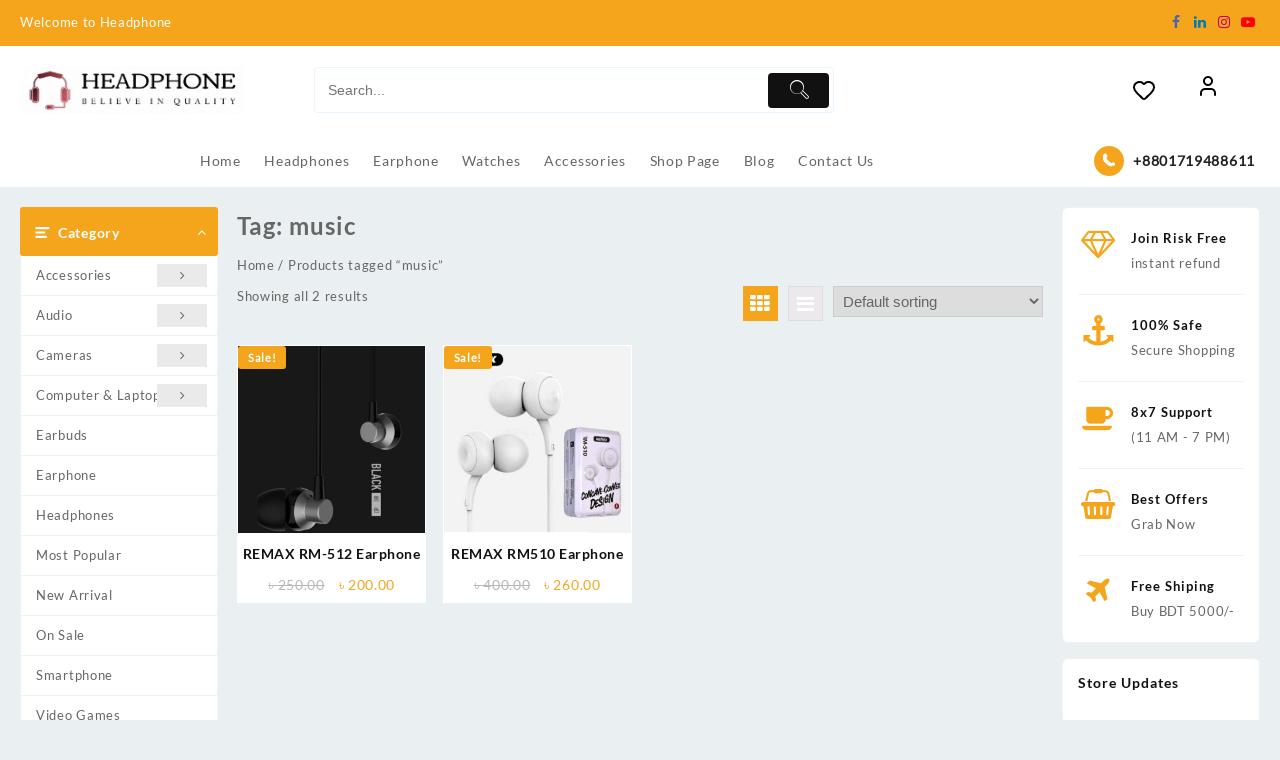

--- FILE ---
content_type: text/html; charset=UTF-8
request_url: https://headphone.biz/product-tag/music/
body_size: 22638
content:
<!DOCTYPE html>
<html lang="en-US">
<head>
	<meta charset="UTF-8">
	<meta name="viewport" content="width=device-width, initial-scale=1">
	<meta name="theme-color" content="#fff" />
	<link rel="profile" href="http://gmpg.org/xfn/11">
						<script>document.documentElement.className = document.documentElement.className + ' yes-js js_active js'</script>
			<meta name='robots' content='index, follow, max-image-preview:large, max-snippet:-1, max-video-preview:-1' />

	<!-- This site is optimized with the Yoast SEO plugin v26.8 - https://yoast.com/product/yoast-seo-wordpress/ -->
	<title>music Archives - headphone</title>
	<link rel="canonical" href="https://headphone.biz/product-tag/music/" />
	<meta property="og:locale" content="en_US" />
	<meta property="og:type" content="article" />
	<meta property="og:title" content="music Archives - headphone" />
	<meta property="og:url" content="https://headphone.biz/product-tag/music/" />
	<meta property="og:site_name" content="headphone" />
	<meta name="twitter:card" content="summary_large_image" />
	<script type="application/ld+json" class="yoast-schema-graph">{"@context":"https://schema.org","@graph":[{"@type":"CollectionPage","@id":"https://headphone.biz/product-tag/music/","url":"https://headphone.biz/product-tag/music/","name":"music Archives - headphone","isPartOf":{"@id":"https://headphone.biz/#website"},"primaryImageOfPage":{"@id":"https://headphone.biz/product-tag/music/#primaryimage"},"image":{"@id":"https://headphone.biz/product-tag/music/#primaryimage"},"thumbnailUrl":"https://headphone.biz/wp-content/uploads/2021/01/REMAX-RM-512.jpg","breadcrumb":{"@id":"https://headphone.biz/product-tag/music/#breadcrumb"},"inLanguage":"en-US"},{"@type":"ImageObject","inLanguage":"en-US","@id":"https://headphone.biz/product-tag/music/#primaryimage","url":"https://headphone.biz/wp-content/uploads/2021/01/REMAX-RM-512.jpg","contentUrl":"https://headphone.biz/wp-content/uploads/2021/01/REMAX-RM-512.jpg","width":600,"height":600},{"@type":"BreadcrumbList","@id":"https://headphone.biz/product-tag/music/#breadcrumb","itemListElement":[{"@type":"ListItem","position":1,"name":"Home","item":"https://headphone.biz/"},{"@type":"ListItem","position":2,"name":"music"}]},{"@type":"WebSite","@id":"https://headphone.biz/#website","url":"https://headphone.biz/","name":"headphone","description":"believe in quality","publisher":{"@id":"https://headphone.biz/#organization"},"potentialAction":[{"@type":"SearchAction","target":{"@type":"EntryPoint","urlTemplate":"https://headphone.biz/?s={search_term_string}"},"query-input":{"@type":"PropertyValueSpecification","valueRequired":true,"valueName":"search_term_string"}}],"inLanguage":"en-US"},{"@type":"Organization","@id":"https://headphone.biz/#organization","name":"Headphone","url":"https://headphone.biz/","logo":{"@type":"ImageObject","inLanguage":"en-US","@id":"https://headphone.biz/#/schema/logo/image/","url":"https://i0.wp.com/headphone.biz/wp-content/uploads/2020/12/Untitled-design-e1604149579641.gif?fit=246%2C53&ssl=1","contentUrl":"https://i0.wp.com/headphone.biz/wp-content/uploads/2020/12/Untitled-design-e1604149579641.gif?fit=246%2C53&ssl=1","width":246,"height":53,"caption":"Headphone"},"image":{"@id":"https://headphone.biz/#/schema/logo/image/"},"sameAs":["https://www.facebook.com/headphone.biz","https://www.instagram.com/headphone.biz","https://www.linkdin.com/headphone.biz"]}]}</script>
	<!-- / Yoast SEO plugin. -->


<link rel="alternate" type="application/rss+xml" title="headphone &raquo; Feed" href="https://headphone.biz/feed/" />
<link rel="alternate" type="application/rss+xml" title="headphone &raquo; Comments Feed" href="https://headphone.biz/comments/feed/" />
<link rel="alternate" type="application/rss+xml" title="headphone &raquo; music Tag Feed" href="https://headphone.biz/product-tag/music/feed/" />
<style id='wp-img-auto-sizes-contain-inline-css' type='text/css'>
img:is([sizes=auto i],[sizes^="auto," i]){contain-intrinsic-size:3000px 1500px}
/*# sourceURL=wp-img-auto-sizes-contain-inline-css */
</style>
<style id='wp-emoji-styles-inline-css' type='text/css'>

	img.wp-smiley, img.emoji {
		display: inline !important;
		border: none !important;
		box-shadow: none !important;
		height: 1em !important;
		width: 1em !important;
		margin: 0 0.07em !important;
		vertical-align: -0.1em !important;
		background: none !important;
		padding: 0 !important;
	}
/*# sourceURL=wp-emoji-styles-inline-css */
</style>
<link rel='stylesheet' id='wp-block-library-css' href='https://headphone.biz/wp-includes/css/dist/block-library/style.min.css?ver=6.9' type='text/css' media='all' />
<style id='wp-block-list-inline-css' type='text/css'>
ol,ul{box-sizing:border-box}:root :where(.wp-block-list.has-background){padding:1.25em 2.375em}
/*# sourceURL=https://headphone.biz/wp-includes/blocks/list/style.min.css */
</style>
<link rel='stylesheet' id='wc-blocks-style-css' href='https://headphone.biz/wp-content/plugins/woocommerce/assets/client/blocks/wc-blocks.css?ver=wc-10.4.3' type='text/css' media='all' />
<style id='global-styles-inline-css' type='text/css'>
:root{--wp--preset--aspect-ratio--square: 1;--wp--preset--aspect-ratio--4-3: 4/3;--wp--preset--aspect-ratio--3-4: 3/4;--wp--preset--aspect-ratio--3-2: 3/2;--wp--preset--aspect-ratio--2-3: 2/3;--wp--preset--aspect-ratio--16-9: 16/9;--wp--preset--aspect-ratio--9-16: 9/16;--wp--preset--color--black: #000000;--wp--preset--color--cyan-bluish-gray: #abb8c3;--wp--preset--color--white: #ffffff;--wp--preset--color--pale-pink: #f78da7;--wp--preset--color--vivid-red: #cf2e2e;--wp--preset--color--luminous-vivid-orange: #ff6900;--wp--preset--color--luminous-vivid-amber: #fcb900;--wp--preset--color--light-green-cyan: #7bdcb5;--wp--preset--color--vivid-green-cyan: #00d084;--wp--preset--color--pale-cyan-blue: #8ed1fc;--wp--preset--color--vivid-cyan-blue: #0693e3;--wp--preset--color--vivid-purple: #9b51e0;--wp--preset--gradient--vivid-cyan-blue-to-vivid-purple: linear-gradient(135deg,rgb(6,147,227) 0%,rgb(155,81,224) 100%);--wp--preset--gradient--light-green-cyan-to-vivid-green-cyan: linear-gradient(135deg,rgb(122,220,180) 0%,rgb(0,208,130) 100%);--wp--preset--gradient--luminous-vivid-amber-to-luminous-vivid-orange: linear-gradient(135deg,rgb(252,185,0) 0%,rgb(255,105,0) 100%);--wp--preset--gradient--luminous-vivid-orange-to-vivid-red: linear-gradient(135deg,rgb(255,105,0) 0%,rgb(207,46,46) 100%);--wp--preset--gradient--very-light-gray-to-cyan-bluish-gray: linear-gradient(135deg,rgb(238,238,238) 0%,rgb(169,184,195) 100%);--wp--preset--gradient--cool-to-warm-spectrum: linear-gradient(135deg,rgb(74,234,220) 0%,rgb(151,120,209) 20%,rgb(207,42,186) 40%,rgb(238,44,130) 60%,rgb(251,105,98) 80%,rgb(254,248,76) 100%);--wp--preset--gradient--blush-light-purple: linear-gradient(135deg,rgb(255,206,236) 0%,rgb(152,150,240) 100%);--wp--preset--gradient--blush-bordeaux: linear-gradient(135deg,rgb(254,205,165) 0%,rgb(254,45,45) 50%,rgb(107,0,62) 100%);--wp--preset--gradient--luminous-dusk: linear-gradient(135deg,rgb(255,203,112) 0%,rgb(199,81,192) 50%,rgb(65,88,208) 100%);--wp--preset--gradient--pale-ocean: linear-gradient(135deg,rgb(255,245,203) 0%,rgb(182,227,212) 50%,rgb(51,167,181) 100%);--wp--preset--gradient--electric-grass: linear-gradient(135deg,rgb(202,248,128) 0%,rgb(113,206,126) 100%);--wp--preset--gradient--midnight: linear-gradient(135deg,rgb(2,3,129) 0%,rgb(40,116,252) 100%);--wp--preset--font-size--small: 13px;--wp--preset--font-size--medium: 20px;--wp--preset--font-size--large: 36px;--wp--preset--font-size--x-large: 42px;--wp--preset--spacing--20: 0.44rem;--wp--preset--spacing--30: 0.67rem;--wp--preset--spacing--40: 1rem;--wp--preset--spacing--50: 1.5rem;--wp--preset--spacing--60: 2.25rem;--wp--preset--spacing--70: 3.38rem;--wp--preset--spacing--80: 5.06rem;--wp--preset--shadow--natural: 6px 6px 9px rgba(0, 0, 0, 0.2);--wp--preset--shadow--deep: 12px 12px 50px rgba(0, 0, 0, 0.4);--wp--preset--shadow--sharp: 6px 6px 0px rgba(0, 0, 0, 0.2);--wp--preset--shadow--outlined: 6px 6px 0px -3px rgb(255, 255, 255), 6px 6px rgb(0, 0, 0);--wp--preset--shadow--crisp: 6px 6px 0px rgb(0, 0, 0);}:root { --wp--style--global--content-size: 800px;--wp--style--global--wide-size: 1300px; }:where(body) { margin: 0; }.wp-site-blocks > .alignleft { float: left; margin-right: 2em; }.wp-site-blocks > .alignright { float: right; margin-left: 2em; }.wp-site-blocks > .aligncenter { justify-content: center; margin-left: auto; margin-right: auto; }:where(.wp-site-blocks) > * { margin-block-start: 24px; margin-block-end: 0; }:where(.wp-site-blocks) > :first-child { margin-block-start: 0; }:where(.wp-site-blocks) > :last-child { margin-block-end: 0; }:root { --wp--style--block-gap: 24px; }:root :where(.is-layout-flow) > :first-child{margin-block-start: 0;}:root :where(.is-layout-flow) > :last-child{margin-block-end: 0;}:root :where(.is-layout-flow) > *{margin-block-start: 24px;margin-block-end: 0;}:root :where(.is-layout-constrained) > :first-child{margin-block-start: 0;}:root :where(.is-layout-constrained) > :last-child{margin-block-end: 0;}:root :where(.is-layout-constrained) > *{margin-block-start: 24px;margin-block-end: 0;}:root :where(.is-layout-flex){gap: 24px;}:root :where(.is-layout-grid){gap: 24px;}.is-layout-flow > .alignleft{float: left;margin-inline-start: 0;margin-inline-end: 2em;}.is-layout-flow > .alignright{float: right;margin-inline-start: 2em;margin-inline-end: 0;}.is-layout-flow > .aligncenter{margin-left: auto !important;margin-right: auto !important;}.is-layout-constrained > .alignleft{float: left;margin-inline-start: 0;margin-inline-end: 2em;}.is-layout-constrained > .alignright{float: right;margin-inline-start: 2em;margin-inline-end: 0;}.is-layout-constrained > .aligncenter{margin-left: auto !important;margin-right: auto !important;}.is-layout-constrained > :where(:not(.alignleft):not(.alignright):not(.alignfull)){max-width: var(--wp--style--global--content-size);margin-left: auto !important;margin-right: auto !important;}.is-layout-constrained > .alignwide{max-width: var(--wp--style--global--wide-size);}body .is-layout-flex{display: flex;}.is-layout-flex{flex-wrap: wrap;align-items: center;}.is-layout-flex > :is(*, div){margin: 0;}body .is-layout-grid{display: grid;}.is-layout-grid > :is(*, div){margin: 0;}body{padding-top: 0px;padding-right: 0px;padding-bottom: 0px;padding-left: 0px;}a:where(:not(.wp-element-button)){text-decoration: none;}:root :where(.wp-element-button, .wp-block-button__link){background-color: #32373c;border-width: 0;color: #fff;font-family: inherit;font-size: inherit;font-style: inherit;font-weight: inherit;letter-spacing: inherit;line-height: inherit;padding-top: calc(0.667em + 2px);padding-right: calc(1.333em + 2px);padding-bottom: calc(0.667em + 2px);padding-left: calc(1.333em + 2px);text-decoration: none;text-transform: inherit;}.has-black-color{color: var(--wp--preset--color--black) !important;}.has-cyan-bluish-gray-color{color: var(--wp--preset--color--cyan-bluish-gray) !important;}.has-white-color{color: var(--wp--preset--color--white) !important;}.has-pale-pink-color{color: var(--wp--preset--color--pale-pink) !important;}.has-vivid-red-color{color: var(--wp--preset--color--vivid-red) !important;}.has-luminous-vivid-orange-color{color: var(--wp--preset--color--luminous-vivid-orange) !important;}.has-luminous-vivid-amber-color{color: var(--wp--preset--color--luminous-vivid-amber) !important;}.has-light-green-cyan-color{color: var(--wp--preset--color--light-green-cyan) !important;}.has-vivid-green-cyan-color{color: var(--wp--preset--color--vivid-green-cyan) !important;}.has-pale-cyan-blue-color{color: var(--wp--preset--color--pale-cyan-blue) !important;}.has-vivid-cyan-blue-color{color: var(--wp--preset--color--vivid-cyan-blue) !important;}.has-vivid-purple-color{color: var(--wp--preset--color--vivid-purple) !important;}.has-black-background-color{background-color: var(--wp--preset--color--black) !important;}.has-cyan-bluish-gray-background-color{background-color: var(--wp--preset--color--cyan-bluish-gray) !important;}.has-white-background-color{background-color: var(--wp--preset--color--white) !important;}.has-pale-pink-background-color{background-color: var(--wp--preset--color--pale-pink) !important;}.has-vivid-red-background-color{background-color: var(--wp--preset--color--vivid-red) !important;}.has-luminous-vivid-orange-background-color{background-color: var(--wp--preset--color--luminous-vivid-orange) !important;}.has-luminous-vivid-amber-background-color{background-color: var(--wp--preset--color--luminous-vivid-amber) !important;}.has-light-green-cyan-background-color{background-color: var(--wp--preset--color--light-green-cyan) !important;}.has-vivid-green-cyan-background-color{background-color: var(--wp--preset--color--vivid-green-cyan) !important;}.has-pale-cyan-blue-background-color{background-color: var(--wp--preset--color--pale-cyan-blue) !important;}.has-vivid-cyan-blue-background-color{background-color: var(--wp--preset--color--vivid-cyan-blue) !important;}.has-vivid-purple-background-color{background-color: var(--wp--preset--color--vivid-purple) !important;}.has-black-border-color{border-color: var(--wp--preset--color--black) !important;}.has-cyan-bluish-gray-border-color{border-color: var(--wp--preset--color--cyan-bluish-gray) !important;}.has-white-border-color{border-color: var(--wp--preset--color--white) !important;}.has-pale-pink-border-color{border-color: var(--wp--preset--color--pale-pink) !important;}.has-vivid-red-border-color{border-color: var(--wp--preset--color--vivid-red) !important;}.has-luminous-vivid-orange-border-color{border-color: var(--wp--preset--color--luminous-vivid-orange) !important;}.has-luminous-vivid-amber-border-color{border-color: var(--wp--preset--color--luminous-vivid-amber) !important;}.has-light-green-cyan-border-color{border-color: var(--wp--preset--color--light-green-cyan) !important;}.has-vivid-green-cyan-border-color{border-color: var(--wp--preset--color--vivid-green-cyan) !important;}.has-pale-cyan-blue-border-color{border-color: var(--wp--preset--color--pale-cyan-blue) !important;}.has-vivid-cyan-blue-border-color{border-color: var(--wp--preset--color--vivid-cyan-blue) !important;}.has-vivid-purple-border-color{border-color: var(--wp--preset--color--vivid-purple) !important;}.has-vivid-cyan-blue-to-vivid-purple-gradient-background{background: var(--wp--preset--gradient--vivid-cyan-blue-to-vivid-purple) !important;}.has-light-green-cyan-to-vivid-green-cyan-gradient-background{background: var(--wp--preset--gradient--light-green-cyan-to-vivid-green-cyan) !important;}.has-luminous-vivid-amber-to-luminous-vivid-orange-gradient-background{background: var(--wp--preset--gradient--luminous-vivid-amber-to-luminous-vivid-orange) !important;}.has-luminous-vivid-orange-to-vivid-red-gradient-background{background: var(--wp--preset--gradient--luminous-vivid-orange-to-vivid-red) !important;}.has-very-light-gray-to-cyan-bluish-gray-gradient-background{background: var(--wp--preset--gradient--very-light-gray-to-cyan-bluish-gray) !important;}.has-cool-to-warm-spectrum-gradient-background{background: var(--wp--preset--gradient--cool-to-warm-spectrum) !important;}.has-blush-light-purple-gradient-background{background: var(--wp--preset--gradient--blush-light-purple) !important;}.has-blush-bordeaux-gradient-background{background: var(--wp--preset--gradient--blush-bordeaux) !important;}.has-luminous-dusk-gradient-background{background: var(--wp--preset--gradient--luminous-dusk) !important;}.has-pale-ocean-gradient-background{background: var(--wp--preset--gradient--pale-ocean) !important;}.has-electric-grass-gradient-background{background: var(--wp--preset--gradient--electric-grass) !important;}.has-midnight-gradient-background{background: var(--wp--preset--gradient--midnight) !important;}.has-small-font-size{font-size: var(--wp--preset--font-size--small) !important;}.has-medium-font-size{font-size: var(--wp--preset--font-size--medium) !important;}.has-large-font-size{font-size: var(--wp--preset--font-size--large) !important;}.has-x-large-font-size{font-size: var(--wp--preset--font-size--x-large) !important;}
/*# sourceURL=global-styles-inline-css */
</style>

<link rel='stylesheet' id='thaps-th-icon-css-css' href='https://headphone.biz/wp-content/plugins/th-advance-product-search/th-icon/style.css?ver=6.9' type='text/css' media='all' />
<link rel='stylesheet' id='stb-style-css' href='https://headphone.biz/wp-content/plugins/bkash/css/style.css?ver=6.9' type='text/css' media='all' />
<link rel='stylesheet' id='woocommerce-layout-css' href='https://headphone.biz/wp-content/plugins/woocommerce/assets/css/woocommerce-layout.css?ver=10.4.3' type='text/css' media='all' />
<link rel='stylesheet' id='woocommerce-smallscreen-css' href='https://headphone.biz/wp-content/plugins/woocommerce/assets/css/woocommerce-smallscreen.css?ver=10.4.3' type='text/css' media='only screen and (max-width: 768px)' />
<link rel='stylesheet' id='woocommerce-general-css' href='https://headphone.biz/wp-content/plugins/woocommerce/assets/css/woocommerce.css?ver=10.4.3' type='text/css' media='all' />
<style id='woocommerce-inline-inline-css' type='text/css'>
.woocommerce form .form-row .required { visibility: visible; }
/*# sourceURL=woocommerce-inline-inline-css */
</style>
<link rel='stylesheet' id='wppb-front-css' href='https://headphone.biz/wp-content/plugins/wp-popup-builder/css/fstyle.css?ver=6.9' type='text/css' media='all' />
<link rel='stylesheet' id='dashicons-css' href='https://headphone.biz/wp-includes/css/dashicons.min.css?ver=6.9' type='text/css' media='all' />
<style id='dashicons-inline-css' type='text/css'>
[data-font="Dashicons"]:before {font-family: 'Dashicons' !important;content: attr(data-icon) !important;speak: none !important;font-weight: normal !important;font-variant: normal !important;text-transform: none !important;line-height: 1 !important;font-style: normal !important;-webkit-font-smoothing: antialiased !important;-moz-osx-font-smoothing: grayscale !important;}
/*# sourceURL=dashicons-inline-css */
</style>
<link rel='stylesheet' id='jquery-selectBox-css' href='https://headphone.biz/wp-content/plugins/yith-woocommerce-wishlist/assets/css/jquery.selectBox.css?ver=1.2.0' type='text/css' media='all' />
<link rel='stylesheet' id='woocommerce_prettyPhoto_css-css' href='//headphone.biz/wp-content/plugins/woocommerce/assets/css/prettyPhoto.css?ver=3.1.6' type='text/css' media='all' />
<link rel='stylesheet' id='yith-wcwl-main-css' href='https://headphone.biz/wp-content/plugins/yith-woocommerce-wishlist/assets/css/style.css?ver=4.12.0' type='text/css' media='all' />
<style id='yith-wcwl-main-inline-css' type='text/css'>
 :root { --rounded-corners-radius: 16px; --add-to-cart-rounded-corners-radius: 16px; --color-headers-background: #F4F4F4; --feedback-duration: 3s } 
 :root { --rounded-corners-radius: 16px; --add-to-cart-rounded-corners-radius: 16px; --color-headers-background: #F4F4F4; --feedback-duration: 3s } 
/*# sourceURL=yith-wcwl-main-inline-css */
</style>
<link rel='stylesheet' id='font-awesome-css' href='https://headphone.biz/wp-content/themes/top-store//third-party/fonts/font-awesome/css/font-awesome.css?ver=1.6.7' type='text/css' media='all' />
<style id='font-awesome-inline-css' type='text/css'>
[data-font="FontAwesome"]:before {font-family: 'FontAwesome' !important;content: attr(data-icon) !important;speak: none !important;font-weight: normal !important;font-variant: normal !important;text-transform: none !important;line-height: 1 !important;font-style: normal !important;-webkit-font-smoothing: antialiased !important;-moz-osx-font-smoothing: grayscale !important;}
/*# sourceURL=font-awesome-inline-css */
</style>
<link rel='stylesheet' id='th-icon-css' href='https://headphone.biz/wp-content/themes/top-store//third-party/fonts/th-icon/style.css?ver=1.6.7' type='text/css' media='all' />
<link rel='stylesheet' id='animate-css' href='https://headphone.biz/wp-content/themes/top-store//css/animate.css?ver=1.6.7' type='text/css' media='all' />
<link rel='stylesheet' id='top-store-menu-css' href='https://headphone.biz/wp-content/themes/top-store//css/top-store-menu.css?ver=1.6.7' type='text/css' media='all' />
<link rel='stylesheet' id='top-store-style-css' href='https://headphone.biz/wp-content/themes/top-store/style.css?ver=1.6.7' type='text/css' media='all' />
<style id='top-store-style-inline-css' type='text/css'>
.top-header,body.top-store-dark .top-header{border-bottom-color:#f4a51c}.top-footer,body.top-store-dark .top-footer{border-bottom-color:#f4a51c}@media (min-width: 769px){.top-footer .top-footer-bar{
    line-height: 30px;
  }}@media (max-width: 768px){.top-footer .top-footer-bar{
    line-height: 30px;
  }}@media (max-width: 550px){.top-footer .top-footer-bar{
    line-height: 30px;
  }}@media (min-width: 769px){.top-footer{
    border-bottom-width: 10px;
  }}@media (max-width: 768px){.top-footer{
    border-bottom-width: 1px;
  }}@media (max-width: 550px){.top-footer{
    border-bottom-width: 1px;
  }}.below-footer,body.top-store-dark .below-footer{border-top-color:#dd9933}@media (min-width: 769px){.below-footer{
    border-top-width: 10px;
  }}@media (max-width: 768px){.below-footer{
    border-top-width: 1px;
  }}@media (max-width: 550px){.below-footer{
    border-top-width: 1px;
  }}.top-store-light a:hover, .top-store-menu li a:hover, .top-store-menu .current-menu-item a,.sticky-header-col2 .top-store-menu li a:hover,.woocommerce .thunk-woo-product-list .price,.thunk-product-hover .th-button.add_to_cart_button, .woocommerce ul.products .thunk-product-hover .add_to_cart_button,.woocommerce ul.products li.product .product_type_variable, .woocommerce ul.products li.product a.button.product_type_grouped,.thunk-compare .compare-button a:hover, .thunk-product-hover .th-button.add_to_cart_button:hover, .woocommerce ul.products .thunk-product-hover .add_to_cart_button :hover, .woocommerce .thunk-product-hover a.th-button:hover,.thunk-product .yith-wcwl-wishlistexistsbrowse.show:before, .thunk-product .yith-wcwl-wishlistaddedbrowse.show:before,.woocommerce ul.products li.product.thunk-woo-product-list .price,.summary .yith-wcwl-add-to-wishlist.show .add_to_wishlist::before, .summary .yith-wcwl-add-to-wishlist .yith-wcwl-wishlistaddedbrowse.show a::before, .summary .yith-wcwl-add-to-wishlist .yith-wcwl-wishlistexistsbrowse.show a::before,.woocommerce .entry-summary a.compare.button.added:before,.header-icon a:hover,.thunk-related-links .nav-links a:hover,.woocommerce .thunk-list-view ul.products li.product.thunk-woo-product-list .price,.woocommerce .woocommerce-error .button, .woocommerce .woocommerce-info .button, .woocommerce .woocommerce-message .button,.thunk-wishlist a:hover, .thunk-compare a:hover,.thunk-quik a:hover,.woocommerce ul.cart_list li .woocommerce-Price-amount, .woocommerce ul.product_list_widget li .woocommerce-Price-amount,.top-store-load-more button,.page-contact .leadform-show-form label,.thunk-contact-col .fa,
  .woocommerce .thunk-product-hover a.th-button:hover:after,ul.products .thunk-product-hover .add_to_cart_button:hover, 
.woocommerce .thunk-product-hover a.th-button:hover, 
.woocommerce ul.products li.product .product_type_variable:hover, 
.woocommerce ul.products li.product a.button.product_type_grouped:hover, 
.woocommerce .thunk-product-hover a.th-button:hover, 
.woocommerce ul.products li.product .add_to_cart_button:hover, 
.woocommerce .added_to_cart.wc-forward:hover,
ul.products .thunk-product-hover .add_to_cart_button:hover:after, 
.woocommerce .thunk-product-hover a.th-button:hover:after, 
.woocommerce ul.products li.product .product_type_variable:hover:after, 
.woocommerce ul.products li.product a.button.product_type_grouped:hover:after, 
.woocommerce .thunk-product-hover a.th-button:hover:after, 
.woocommerce ul.products li.product .add_to_cart_button:hover:after, 
.woocommerce .added_to_cart.wc-forward:hover:after,.summary .yith-wcwl-add-to-wishlist .add_to_wishlist:hover:before, .summary .yith-wcwl-add-to-wishlist .yith-wcwl-wishlistaddedbrowse a::before, .summary .yith-wcwl-add-to-wishlist .yith-wcwl-wishlistexistsbrowse a::before,.th-hlight-icon,.ribbon-btn:hover,.thunk-product .yith-wcwl-wishlistexistsbrowse:before,.woocommerce .entry-summary a.compare.button:hover:before,.th-slide-button,.th-slide-button:after,.sider.overcenter .sider-inner ul.top-store-menu li a:hover,.reply a,.single-product .product_meta a,.woosw-btn:hover:before,.woosw-added:before,.wooscp-btn:hover:before,#top-store-mobile-bar .count-item, a.th-product-compare-btn.button.btn_type.th-added-compare:before,.thunk-product-list-section .thunk-list .thunk-product-content .woocommerce-LoopProduct-title:hover{color:#f4a51c} 
    
    .thunk-icon-market .cart-icon .taiowc-icon:hover,.woocommerce .entry-summary .th-product-compare-btn.btn_type.th-added-compare, .woocommerce .entry-summary a.th-product-compare-btn:before,.thunk-icon-market .cart-icon .taiowcp-icon:hover{color:#f4a51c;}
   .thunk-icon-market .cart-icon .taiowc-cart-item:hover,.thunk-icon-market .cart-icon .taiowcp-cart-item:hover{color:#f4a51c;}
 .toggle-cat-wrap,#search-button,.thunk-icon .cart-icon,.single_add_to_cart_button.button.alt, .woocommerce #respond input#submit.alt, .woocommerce a.button.alt, .woocommerce button.button.alt, .woocommerce input.button.alt, .woocommerce #respond input#submit, .woocommerce button.button, .woocommerce input.button,.cat-list a:after,.tagcloud a:hover, .thunk-tags-wrapper a:hover,.btn-main-header,.page-contact .leadform-show-form input[type='submit'],.woocommerce .widget_price_filter .top-store-widget-content .ui-slider .ui-slider-range,
.woocommerce .widget_price_filter .top-store-widget-content .ui-slider .ui-slider-handle,.entry-content form.post-password-form input[type='submit'],#top-store-mobile-bar a,
.header-support-icon,
.count-item,.nav-links .page-numbers.current, .nav-links .page-numbers:hover,.woocommerce .thunk-woo-product-list span.onsale,.top-store-site section.thunk-ribbon-section .content-wrap:before,.woocommerce .return-to-shop a.button,.widget_product_search [type='submit']:hover,.comment-form .form-submit [type='submit'],.top-store-slide-post .owl-nav button.owl-prev:hover, .top-store-slide-post .owl-nav button.owl-next:hover,body.top-store-dark .top-store-slide-post .owl-nav button.owl-prev:hover, body.top-store-dark .top-store-slide-post .owl-nav button.owl-next:hover{background:#f4a51c}
  .open-cart p.buttons a:hover,
  .woocommerce #respond input#submit.alt:hover, .woocommerce a.button.alt:hover, .woocommerce button.button.alt:hover, .woocommerce input.button.alt:hover, .woocommerce #respond input#submit:hover, .woocommerce button.button:hover, .woocommerce input.button:hover,.thunk-slide .owl-nav button.owl-prev:hover, .thunk-slide .owl-nav button.owl-next:hover,.thunk-list-grid-switcher a.selected, .thunk-list-grid-switcher a:hover,.woocommerce .woocommerce-error .button:hover, .woocommerce .woocommerce-info .button:hover, .woocommerce .woocommerce-message .button:hover,#searchform [type='submit']:hover,article.thunk-post-article .thunk-readmore.button,.top-store-load-more button:hover,.woocommerce nav.woocommerce-pagination ul li a:focus, .woocommerce nav.woocommerce-pagination ul li a:hover, .woocommerce nav.woocommerce-pagination ul li span.current,.thunk-top2-slide.owl-carousel .owl-nav button:hover,.product-slide-widget .owl-carousel .owl-nav button:hover, .thunk-slide.thunk-brand .owl-nav button:hover,.th-testimonial .owl-carousel .owl-nav button.owl-prev:hover,.th-testimonial .owl-carousel .owl-nav button.owl-next:hover,body.top-store-dark .thunk-slide .owl-nav button.owl-prev:hover,body.top-store-dark .thunk-slide .owl-nav button.owl-next:hover{background-color:#f4a51c;} 
  .thunk-product-hover .th-button.add_to_cart_button, .woocommerce ul.products .thunk-product-hover .add_to_cart_button,.woocommerce ul.products li.product .product_type_variable, .woocommerce ul.products li.product a.button.product_type_grouped,.open-cart p.buttons a:hover,.top-store-slide-post .owl-nav button.owl-prev:hover, .top-store-slide-post .owl-nav button.owl-next:hover,body .woocommerce-tabs .tabs li a::before,.thunk-list-grid-switcher a.selected, .thunk-list-grid-switcher a:hover,.woocommerce .woocommerce-error .button, .woocommerce .woocommerce-info .button, .woocommerce .woocommerce-message .button,#searchform [type='submit']:hover,.top-store-load-more button,.thunk-top2-slide.owl-carousel .owl-nav button:hover,.product-slide-widget .owl-carousel .owl-nav button:hover, .thunk-slide.thunk-brand .owl-nav button:hover,.page-contact .leadform-show-form input[type='submit'],.widget_product_search [type='submit']:hover,.thunk-slide .owl-nav button.owl-prev:hover, .thunk-slide .owl-nav button.owl-next:hover,body.top-store-dark .thunk-slide.owl-carousel .owl-nav button.owl-prev:hover, body.top-store-dark .thunk-slide.owl-carousel .owl-nav button.owl-next:hover,body.top-store-dark .top-store-slide-post .owl-nav button.owl-prev:hover, body.top-store-dark .top-store-slide-post .owl-nav button.owl-next:hover,.th-testimonial .owl-carousel .owl-nav button.owl-prev:hover,.th-testimonial .owl-carousel .owl-nav button.owl-next:hover{border-color:#f4a51c} .loader {
    border-right: 4px solid #f4a51c;
    border-bottom: 4px solid #f4a51c;
    border-left: 4px solid #f4a51c;}
    .site-title span a:hover,.main-header-bar .header-icon a:hover,.woocommerce div.product p.price, .woocommerce div.product span.price,body.top-store-dark .top-store-menu .current-menu-item a,body.top-store-dark .sider.overcenter .sider-inner ul.top-store-menu li a:hover{color:#f4a51c}body.top-store-light,.woocommerce-error, .woocommerce-info, .woocommerce-message {color: }.site-title span a,.sprt-tel b,.widget.woocommerce .widget-title, .open-widget-content .widget-title, .widget-title,.thunk-title .title,.thunk-hglt-box h6,h2.thunk-post-title a, h1.thunk-post-title ,#reply-title,h4.author-header,.page-head h1,.woocommerce div.product .product_title, section.related.products h2, section.upsells.products h2, .woocommerce #reviews #comments h2,.woocommerce table.shop_table thead th, .cart-subtotal, .order-total,.cross-sells h2, .cart_totals h2,.woocommerce-billing-fields h3,.page-head h1 a,.woocommerce-billing-fields h3,.woocommerce-checkout h3#order_review_heading, .woocommerce-additional-fields h3,.woocommerce .wishlist-title,.widget_block .wp-block-heading,.woocommerce ul.products li.product .woocommerce-loop-product__title,.thunk-woo-product-list .woocommerce-loop-product__title a{color: }.top-store-light a,#top-store-above-menu.top-store-menu > li > a{color:} .top-store-light a:hover,#top-store-above-menu.top-store-menu > li > a:hover,#top-store-above-menu.top-store-menu li a:hover,.thunk-woo-product-list .woocommerce-loop-product__title a:hover{color:}.top_store_overlayloader{background-color:#fcfcfc}.top-header{background-image:url();
   } .top-header:before,body.top-store-dark .top-header:before
   {background:#f4a51c}.main-header:before,body.top-store-dark .main-header:before{
   background:#ffffff;}.site-title span a,.main-header-bar .header-icon a,.main-header-bar .thunk-icon-market .cart-contents,.th-whishlist-text, .account-text:nth-of-type(1){color:#000000;}
   .thunk-icon-market .cart-icon .taiowc-icon,.thunk-icon-market .taiowc-icon .th-icon,.thunk-icon-market .cart-icon .taiowcp-icon,.thunk-icon-market .taiowcp-icon .th-icon,.main-header-bar{color:#000000;}
   .thunk-icon-market .cart-icon .taiowc-cart-item,.thunk-icon-market .taiowc-content .taiowc-total,.thunk-icon-market .cart-icon .taiowcp-cart-item,.thunk-icon-market .taiowcp-content .taiowcp-total{color:#000000;}
    body.top-store-dark .site-title span a,body.top-store-dark .main-header-bar,body.top-store-dark .main-header-bar .header-icon a,body.top-store-dark .main-header-bar .thunk-icon-market .cart-contents,body.top-store-dark .th-whishlist-text,body.top-store-dark .account-text:nth-of-type(1){color:#000000;}
   section.thunk-ribbon-section .content-wrap{
    background-image:url();
    background-repeat:no-repeat;
    background-size:auto;
    background-position:center center;
    background-attachment:scroll;}#move-to-top{
        background:#f4a51c;
        color:#fff;
      }
                        
@font-face{font-family:"th-icon";src:url("https://headphone.biz/wp-content/themes/top-store/third-party/fonts/th-icon/fonts/th-icon.ttf?k3xn19") format("truetype");font-weight:normal;font-style:normal;font-display:block;}
/*# sourceURL=top-store-style-inline-css */
</style>
<link rel='stylesheet' id='top-store-quick-view-css' href='https://headphone.biz/wp-content/themes/top-store/inc/woocommerce/quick-view/css/quick-view.css?ver=6.9' type='text/css' media='all' />
<link rel='stylesheet' id='owl.carousel-css-css' href='https://headphone.biz/wp-content/plugins/hunk-companion/almaira-shop/assets/css/owl.carousel.css?ver=1.0.0' type='text/css' media='all' />
<link rel='stylesheet' id='jquery-fixedheadertable-style-css' href='https://headphone.biz/wp-content/plugins/yith-woocommerce-compare/assets/css/jquery.dataTables.css?ver=1.10.18' type='text/css' media='all' />
<link rel='stylesheet' id='yith_woocompare_page-css' href='https://headphone.biz/wp-content/plugins/yith-woocommerce-compare/assets/css/compare.css?ver=3.7.0' type='text/css' media='all' />
<link rel='stylesheet' id='yith-woocompare-widget-css' href='https://headphone.biz/wp-content/plugins/yith-woocommerce-compare/assets/css/widget.css?ver=3.7.0' type='text/css' media='all' />
<link rel='stylesheet' id='th-advance-product-search-front-css' href='https://headphone.biz/wp-content/plugins/th-advance-product-search/assets/css/thaps-front-style.css?ver=1.3.1' type='text/css' media='all' />
<style id='th-advance-product-search-front-inline-css' type='text/css'>
.thaps-search-box{max-width:550px;}.thaps-from-wrap,input[type='text'].thaps-search-autocomplete,.thaps-box-open .thaps-icon-arrow{background-color:;} .thaps-from-wrap{background-color:;} input[type='text'].thaps-search-autocomplete, input[type='text'].thaps-search-autocomplete::-webkit-input-placeholder{color:;} .thaps-from-wrap,.thaps-autocomplete-suggestions{border-color:;}

 .thaps-box-open .thaps-icon-arrow{border-left-color:;border-top-color:;} 

 #thaps-search-button{background:; color:;} 

 #thaps-search-button:hover{background:; color:;}

 .submit-active #thaps-search-button .th-icon path{color:;} .thaps-suggestion-heading .thaps-title, .thaps-suggestion-heading .thaps-title strong{color:;} .thaps-title,.thaps-suggestion-taxonomy-product-cat .thaps-title, .thaps-suggestion-more .thaps-title strong{color:;} .thaps-sku, .thaps-desc, .thaps-price,.thaps-price del{color:;} .thaps-suggestion-heading{border-color:;} .thaps-autocomplete-selected,.thaps-suggestion-more:hover{background:;} .thaps-autocomplete-suggestions,.thaps-suggestion-more{background:;} .thaps-title strong{color:;} 
/*# sourceURL=th-advance-product-search-front-inline-css */
</style>
<link rel='stylesheet' id='lfb_f_css-css' href='https://headphone.biz/wp-content/plugins/lead-form-builder/css/f-style.css?ver=6.9' type='text/css' media='all' />
<script type="text/javascript" src="https://headphone.biz/wp-includes/js/jquery/jquery.min.js?ver=3.7.1" id="jquery-core-js"></script>
<script type="text/javascript" src="https://headphone.biz/wp-includes/js/jquery/jquery-migrate.min.js?ver=3.4.1" id="jquery-migrate-js"></script>
<script type="text/javascript" src="https://headphone.biz/wp-content/plugins/woocommerce/assets/js/jquery-blockui/jquery.blockUI.min.js?ver=2.7.0-wc.10.4.3" id="wc-jquery-blockui-js" defer="defer" data-wp-strategy="defer"></script>
<script type="text/javascript" id="wc-add-to-cart-js-extra">
/* <![CDATA[ */
var wc_add_to_cart_params = {"ajax_url":"/wp-admin/admin-ajax.php","wc_ajax_url":"/?wc-ajax=%%endpoint%%","i18n_view_cart":"View cart","cart_url":"https://headphone.biz/cart/","is_cart":"","cart_redirect_after_add":"no"};
//# sourceURL=wc-add-to-cart-js-extra
/* ]]> */
</script>
<script type="text/javascript" src="https://headphone.biz/wp-content/plugins/woocommerce/assets/js/frontend/add-to-cart.min.js?ver=10.4.3" id="wc-add-to-cart-js" defer="defer" data-wp-strategy="defer"></script>
<script type="text/javascript" src="https://headphone.biz/wp-content/plugins/woocommerce/assets/js/js-cookie/js.cookie.min.js?ver=2.1.4-wc.10.4.3" id="wc-js-cookie-js" defer="defer" data-wp-strategy="defer"></script>
<script type="text/javascript" id="woocommerce-js-extra">
/* <![CDATA[ */
var woocommerce_params = {"ajax_url":"/wp-admin/admin-ajax.php","wc_ajax_url":"/?wc-ajax=%%endpoint%%","i18n_password_show":"Show password","i18n_password_hide":"Hide password"};
//# sourceURL=woocommerce-js-extra
/* ]]> */
</script>
<script type="text/javascript" src="https://headphone.biz/wp-content/plugins/woocommerce/assets/js/frontend/woocommerce.min.js?ver=10.4.3" id="woocommerce-js" defer="defer" data-wp-strategy="defer"></script>
<script type="text/javascript" src="https://headphone.biz/wp-content/plugins/hunk-companion/gogolite/js/gogo-js/owl.carousel.js?ver=6.9" id="owl.carousel-js-js"></script>
<script type="text/javascript" src="https://headphone.biz/wp-content/plugins/hunk-companion/open-shop/assets/js/jssor.slider.min.js?ver=6.9" id="jssor.slider-js-js"></script>
<script type="text/javascript" id="th-advance-product-search-front-js-extra">
/* <![CDATA[ */
var th_advance_product_search_options = {"ajaxUrl":"https://headphone.biz/wp-admin/admin-ajax.php","thaps_nonce":"f23b9a887a","thaps_length":"1","thaps_ga_event":"1","thaps_ga_site_search_module":""};
//# sourceURL=th-advance-product-search-front-js-extra
/* ]]> */
</script>
<script type="text/javascript" src="https://headphone.biz/wp-content/plugins/th-advance-product-search/assets/js/thaps-search.js?ver=1" id="th-advance-product-search-front-js"></script>
<link rel="https://api.w.org/" href="https://headphone.biz/wp-json/" /><link rel="alternate" title="JSON" type="application/json" href="https://headphone.biz/wp-json/wp/v2/product_tag/34" /><link rel="EditURI" type="application/rsd+xml" title="RSD" href="https://headphone.biz/xmlrpc.php?rsd" />
<meta name="generator" content="WordPress 6.9" />
<meta name="generator" content="WooCommerce 10.4.3" />
	<noscript><style>.woocommerce-product-gallery{ opacity: 1 !important; }</style></noscript>
	<style type="text/css">.recentcomments a{display:inline !important;padding:0 !important;margin:0 !important;}</style><style type="text/css" id="custom-background-css">
body.custom-background { background-color: #eaeff2; }
</style>
	<link rel="icon" href="https://headphone.biz/wp-content/uploads/2020/12/Untitled-design-e1604168965235-1.gif" sizes="32x32" />
<link rel="icon" href="https://headphone.biz/wp-content/uploads/2020/12/Untitled-design-e1604168965235-1.gif" sizes="192x192" />
<link rel="apple-touch-icon" href="https://headphone.biz/wp-content/uploads/2020/12/Untitled-design-e1604168965235-1.gif" />
<meta name="msapplication-TileImage" content="https://headphone.biz/wp-content/uploads/2020/12/Untitled-design-e1604168965235-1.gif" />
		<style type="text/css" id="wp-custom-css">
			.leadform-show-form h2{
	display:none;
}		</style>
		</head>
<body class="archive tax-product_tag term-music term-34 custom-background wp-custom-logo wp-embed-responsive wp-theme-top-store theme-top-store woocommerce woocommerce-page woocommerce-no-js th-advance-product-search top-store-light">
		
<div id="page" class="top-store-site">
  <header>
    <a class="skip-link screen-reader-text" href="#content">Skip to content</a>
                <div class="sticky-header">
              <div class="container">
                <div class="sticky-header-bar thnk-col-3">
                  <div class="sticky-header-col1">
                    <span class="logo-content">
                          	<div class="thunk-logo">
        <a href="https://headphone.biz/" class="custom-logo-link" rel="home"><img width="246" height="53" src="https://headphone.biz/wp-content/uploads/2020/12/Untitled-design-e1604149579641.gif" class="custom-logo" alt="headphone" decoding="async" srcset="https://headphone.biz/wp-content/uploads/2020/12/Untitled-design-e1604149579641.gif 1x,  2x" /></a>      </div>
                       </span>
                  </div>
                  <div class="sticky-header-col2">
                    <nav>
                      <!-- Menu Toggle btn-->
                      <div class="menu-toggle">
                        <button type="button" class="menu-btn" id="menu-btn-stk">
                        <div class="btn">
             <svg xmlns="http://www.w3.org/2000/svg" width="24" height="24" viewBox="0 0 24 24" fill="none" stroke="currentColor" stroke-width="2" stroke-linecap="round" stroke-linejoin="round" class="lucide lucide-text-align-justify w-5 h-5 text-gray-500 group-hover:text-gray-700" aria-hidden="true"><path d="M3 5h18"></path><path d="M3 12h18"></path><path d="M3 19h18"></path></svg>
                        </div>
                        </button>
                      </div>
                      <div class="sider main  top-store-menu-hide  overcenter">
                        <div class="sider-inner">
                          <ul id="top-store-stick-menu" class="top-store-menu" data-menu-style="horizontal"><li id="menu-item-184" class="menu-item menu-item-type-post_type menu-item-object-page menu-item-home menu-item-184"><a href="https://headphone.biz/"><span class="top-store-menu-link">Home</span></a></li>
<li id="menu-item-369" class="menu-item menu-item-type-taxonomy menu-item-object-product_cat menu-item-369"><a href="https://headphone.biz/product-category/headphones/"><span class="top-store-menu-link">Headphones</span></a></li>
<li id="menu-item-1072" class="menu-item menu-item-type-taxonomy menu-item-object-product_cat menu-item-1072"><a href="https://headphone.biz/product-category/earphone/"><span class="top-store-menu-link">Earphone</span></a></li>
<li id="menu-item-188" class="menu-item menu-item-type-taxonomy menu-item-object-product_cat menu-item-188"><a href="https://headphone.biz/product-category/watches/"><span class="top-store-menu-link">Watches</span></a></li>
<li id="menu-item-187" class="menu-item menu-item-type-taxonomy menu-item-object-product_cat menu-item-187"><a href="https://headphone.biz/product-category/accessories/"><span class="top-store-menu-link">Accessories</span></a></li>
<li id="menu-item-186" class="menu-item menu-item-type-post_type menu-item-object-page menu-item-186"><a href="https://headphone.biz/shop-page/"><span class="top-store-menu-link">Shop Page</span></a></li>
<li id="menu-item-185" class="menu-item menu-item-type-post_type menu-item-object-page menu-item-185"><a href="https://headphone.biz/blog/"><span class="top-store-menu-link">Blog</span></a></li>
<li id="menu-item-195" class="menu-item menu-item-type-post_type menu-item-object-page menu-item-195"><a href="https://headphone.biz/contact-us/"><span class="top-store-menu-link">Contact Us</span></a></li>
</ul>                      </div>
                    </div>
                  </nav>
                </div>
                <div class="sticky-header-col3">
                  <div class="thunk-icon">
                    
                    <div class="header-icon">
                      <a class="prd-search-icon">
<div id='thaps-search-box' class="thaps-search-box icon_style">

<span class="th-icon th-icon-vector-search click-icon" style="color:"></span>

  <div class="thaps-icon-arrow" style=""></div>

 <form class="thaps-search-form" action='https://headphone.biz/' id='thaps-search-form'  method='get'>
<div class="thaps-from-wrap">

  <span class="th-icon th-icon-vector-search icon-style" style="color:"></span>

   <input id='thaps-search-autocomplete-1' name='s' placeholder='Search...' class="thaps-search-autocomplete thaps-form-control" value='' type='text' title='Search' />

   

   <div class="thaps-preloader"></div>

  
        <input type="hidden" name="post_type" value="product" />

        <span class="label label-default" id="selected_option"></span>

      </div>

 </form> 

</div>

<!-- mobile flexible -->

</a>     
                                            <a class="whishlist" href="https://headphone.biz/wishlist/"><svg xmlns="http://www.w3.org/2000/svg" width="24" height="24" viewBox="0 0 24 24" fill="none" stroke="currentColor" stroke-width="2" stroke-linecap="round" stroke-linejoin="round" class="lucide lucide-heart w-6 h-6 stroke-[1.5px]" aria-hidden="true"><path d="M2 9.5a5.5 5.5 0 0 1 9.591-3.676.56.56 0 0 0 .818 0A5.49 5.49 0 0 1 22 9.5c0 2.29-1.5 4-3 5.5l-5.492 5.313a2 2 0 0 1-3 .019L5 15c-1.5-1.5-3-3.2-3-5.5"></path></svg></a>

                      <span><a href="https://headphone.biz/my-account/" title="Show Account"><svg xmlns="http://www.w3.org/2000/svg" width="24" height="24" viewBox="0 0 24 24" fill="none" stroke="currentColor" stroke-width="2" stroke-linecap="round" stroke-linejoin="round" class="lucide lucide-user w-6 h-6 stroke-[1.5px]" aria-hidden="true"><path d="M19 21v-2a4 4 0 0 0-4-4H9a4 4 0 0 0-4 4v2"></path><circle cx="12" cy="7" r="4"></circle></svg></a></span>

                      
                      <div class="cart-icon" >

                       
                        
                      </div>

                      
                    </div>
                    
                  </div>
                </div>
              </div>
            </div>
          </div>
          <div class="search-wrapper">
            <div class="container">
              <div class="search-close"><a class="search-close-btn"></a></div>
              
<div id='thaps-search-box' class="thaps-search-box  submit-active  default_style">

<form class="thaps-search-form" action='https://headphone.biz/' id='thaps-search-form'  method='get'>

<div class="thaps-from-wrap">

   <input id='thaps-search-autocomplete-2' name='s' placeholder='Search...' class="thaps-search-autocomplete thaps-form-control" value='' type='text' title='Search' />

    

   <div class="thaps-preloader"></div>

  
  
    <button id='thaps-search-button' value="Submit" type='submit'>  

   <span class="th-icon th-icon-vector-search icon-style" style="color:"></span>
</button>         <input type="hidden" name="post_type" value="product" />

        <span class="label label-default" id="selected_option"></span>

      </div>

 </form>

 </div>  

<!-- Bar style   -->      

            </div>
          </div>
           
        <!-- sticky header -->
    <div class="top-header">
  <div class="container">
            <div class="top-header-bar thnk-col-2">
      <div class="top-header-col1">
        <div class='content-html'>
  Welcome to Headphone</div>
      </div>
      <div class="top-header-col2">
        <div class="content-social">
  <ul class="social-icon original-social-icon "><li><a target="_blank" href="https://www.facebook.com/headphone.biz"><i class="fa fa-facebook"></i></a></li><li><a target="_blank" href="https://www.linkedin.com/company/71354926/admin/"><i class="fa fa-linkedin"></i></a></li><li><a target="_blank" href="https://www.instagram.com/headphone.biz"><i class="fa fa-instagram"></i></a></li><li><a target="_blank" href="https://www.youtube.com/channel/UC5uW65bbEfm2DLBEg2-vGvw"><i class="fa fa-youtube-play"></i></a></li></ul></div>
      </div>
    </div>
            <!-- end top-header-bar -->
  </div>
</div>
 
    <!-- end top-header -->
            <div class="main-header mhdrfour callto center  cnv-none">
      <div class="container">
        <div class="main-header-bar parent-theme thnk-col-3">
                    <div class="main-header-col1">
            <span class="logo-content">
                  	<div class="thunk-logo">
        <a href="https://headphone.biz/" class="custom-logo-link" rel="home"><img width="246" height="53" src="https://headphone.biz/wp-content/uploads/2020/12/Untitled-design-e1604149579641.gif" class="custom-logo" alt="headphone" decoding="async" srcset="https://headphone.biz/wp-content/uploads/2020/12/Untitled-design-e1604149579641.gif 1x,  2x" /></a>      </div>
               </span>
            
          </div>
          <div class="main-header-col2">
             
<div id='thaps-search-box' class="thaps-search-box  submit-active  default_style">

<form class="thaps-search-form" action='https://headphone.biz/' id='thaps-search-form'  method='get'>

<div class="thaps-from-wrap">

   <input id='thaps-search-autocomplete-3' name='s' placeholder='Search...' class="thaps-search-autocomplete thaps-form-control" value='' type='text' title='Search' />

    

   <div class="thaps-preloader"></div>

  
  
    <button id='thaps-search-button' value="Submit" type='submit'>  

   <span class="th-icon th-icon-vector-search icon-style" style="color:"></span>
</button>         <input type="hidden" name="post_type" value="product" />

        <span class="label label-default" id="selected_option"></span>

      </div>

 </form>

 </div>  

<!-- Bar style   -->      

          </div>
          <div class="main-header-col3">
            <div class="thunk-icon-market">
                  <div class="header-icon">
              <a class="whishlist" href="https://headphone.biz/wishlist/" title="Show Wishlist">
          <svg xmlns="http://www.w3.org/2000/svg" width="24" height="24" viewBox="0 0 24 24" fill="none" stroke="currentColor" stroke-width="2" stroke-linecap="round" stroke-linejoin="round" class="lucide lucide-heart w-6 h-6 stroke-[1.5px]" aria-hidden="true"><path d="M2 9.5a5.5 5.5 0 0 1 9.591-3.676.56.56 0 0 0 .818 0A5.49 5.49 0 0 1 22 9.5c0 2.29-1.5 4-3 5.5l-5.492 5.313a2 2 0 0 1-3 .019L5 15c-1.5-1.5-3-3.2-3-5.5"></path></svg></a>
          <span><a href="https://headphone.biz/my-account/" title="Show Account"><svg xmlns="http://www.w3.org/2000/svg" width="24" height="24" viewBox="0 0 24 24" fill="none" stroke="currentColor" stroke-width="2" stroke-linecap="round" stroke-linejoin="round" class="lucide lucide-user w-6 h-6 stroke-[1.5px]" aria-hidden="true"><path d="M19 21v-2a4 4 0 0 0-4-4H9a4 4 0 0 0-4 4v2"></path><circle cx="12" cy="7" r="4"></circle></svg></a></span>

                           <div class="cart-icon" >

                  
                

              </div>
              
            </div>
                        </div>
          </div>
                    </div> <!-- end main-header-bar -->
        </div>
      </div>
       
    <!-- end main-header -->
    <div class="below-header  mhdrfour center callto">
  <div class="container">
    <div class="below-header-bar thnk-col-3">
            <div class="below-header-col1">
                <div class="menu-category-list">
          <div class="toggle-cat-wrap">
            <p class="cat-toggle" tabindex="0">
              <span class="cat-icon">
        <svg width="1em" height="1em" viewBox="0 0 24 24" fill="none" stroke="currentColor" stroke-width="2.5" stroke-linecap="round" xmlns="http://www.w3.org/2000/svg" style="display: inline-block; vertical-align: middle;">
  <path d="M5 7h14"></path>
  <path d="M5 12h9"></path>
  <path d="M5 17h11"></path>
</svg>
              </span>
              <span class="toggle-title">Category</span>
              <span class="toggle-icon"></span>
            </p>
          </div>
          <ul class="product-cat-list thunk-product-cat-list" data-menu-style="vertical">	<li class="cat-item cat-item-17"><a href="https://headphone.biz/product-category/accessories/">Accessories</a>
<ul class='children'>
	<li class="cat-item cat-item-67"><a href="https://headphone.biz/product-category/accessories/webcam/">Webcam</a>
</li>
</ul>
</li>
	<li class="cat-item cat-item-19"><a href="https://headphone.biz/product-category/audio/">Audio</a>
<ul class='children'>
	<li class="cat-item cat-item-41"><a href="https://headphone.biz/product-category/audio/speaker/">Speaker</a>
</li>
</ul>
</li>
	<li class="cat-item cat-item-22"><a href="https://headphone.biz/product-category/cameras/">Cameras</a>
<ul class='children'>
	<li class="cat-item cat-item-63"><a href="https://headphone.biz/product-category/cameras/security-camera/">Security Camera</a>
</li>
</ul>
</li>
	<li class="cat-item cat-item-23"><a href="https://headphone.biz/product-category/computer-laptop/">Computer &amp; Laptop</a>
<ul class='children'>
	<li class="cat-item cat-item-29"><a href="https://headphone.biz/product-category/computer-laptop/keyboard/">Keyboard</a>
</li>
	<li class="cat-item cat-item-59"><a href="https://headphone.biz/product-category/computer-laptop/mouse/">Mouse</a>
</li>
</ul>
</li>
	<li class="cat-item cat-item-87"><a href="https://headphone.biz/product-category/earbuds/">Earbuds</a>
</li>
	<li class="cat-item cat-item-54"><a href="https://headphone.biz/product-category/earphone/">Earphone</a>
</li>
	<li class="cat-item cat-item-27"><a href="https://headphone.biz/product-category/headphones/">Headphones</a>
</li>
	<li class="cat-item cat-item-33"><a href="https://headphone.biz/product-category/most-popular/">Most Popular</a>
</li>
	<li class="cat-item cat-item-35"><a href="https://headphone.biz/product-category/new-arrival/">New Arrival</a>
</li>
	<li class="cat-item cat-item-36"><a href="https://headphone.biz/product-category/on-sale/">On Sale</a>
</li>
	<li class="cat-item cat-item-39"><a href="https://headphone.biz/product-category/smartphone/">Smartphone</a>
</li>
	<li class="cat-item cat-item-44"><a href="https://headphone.biz/product-category/video-games/">Video Games</a>
</li>
	<li class="cat-item cat-item-45"><a href="https://headphone.biz/product-category/watches/">Watches</a>
</li>
</ul>          </div><!-- menu-category-list -->
                    <nav>
            <!-- Menu Toggle btn-->
            <div class="menu-toggle">
              <button type="button" class="menu-btn" id="menu-btn">
              <div class="btn">
       <svg xmlns="http://www.w3.org/2000/svg" width="24" height="24" viewBox="0 0 24 24" fill="none" stroke="currentColor" stroke-width="2" stroke-linecap="round" stroke-linejoin="round" class="lucide lucide-text-align-justify w-5 h-5 text-gray-500 group-hover:text-gray-700" aria-hidden="true"><path d="M3 5h18"></path><path d="M3 12h18"></path><path d="M3 19h18"></path></svg>
              </div>
              <span class="icon-text">Menu</span>
              </button>
            </div>
            <div class="sider main  top-store-menu-hide overcenter">
              <div class="sider-inner">
                <ul id="top-store-menu" class="top-store-menu" data-menu-style="horizontal"><li class="menu-item menu-item-type-post_type menu-item-object-page menu-item-home menu-item-184"><a href="https://headphone.biz/"><span class="top-store-menu-link">Home</span></a></li>
<li class="menu-item menu-item-type-taxonomy menu-item-object-product_cat menu-item-369"><a href="https://headphone.biz/product-category/headphones/"><span class="top-store-menu-link">Headphones</span></a></li>
<li class="menu-item menu-item-type-taxonomy menu-item-object-product_cat menu-item-1072"><a href="https://headphone.biz/product-category/earphone/"><span class="top-store-menu-link">Earphone</span></a></li>
<li class="menu-item menu-item-type-taxonomy menu-item-object-product_cat menu-item-188"><a href="https://headphone.biz/product-category/watches/"><span class="top-store-menu-link">Watches</span></a></li>
<li class="menu-item menu-item-type-taxonomy menu-item-object-product_cat menu-item-187"><a href="https://headphone.biz/product-category/accessories/"><span class="top-store-menu-link">Accessories</span></a></li>
<li class="menu-item menu-item-type-post_type menu-item-object-page menu-item-186"><a href="https://headphone.biz/shop-page/"><span class="top-store-menu-link">Shop Page</span></a></li>
<li class="menu-item menu-item-type-post_type menu-item-object-page menu-item-185"><a href="https://headphone.biz/blog/"><span class="top-store-menu-link">Blog</span></a></li>
<li class="menu-item menu-item-type-post_type menu-item-object-page menu-item-195"><a href="https://headphone.biz/contact-us/"><span class="top-store-menu-link">Contact Us</span></a></li>
</ul>            </div>
          </div>
        </nav>
      </div>
            <div class="below-header-col2">
              <div class="header-support-wrap">
        <div class="header-support-icon">
          <a class="callto-icon" href="tel:+8801719488611">
            <svg width="0.833em" height="1em" viewBox="0 0 12.5 15" fill="currentColor" stroke="currentColor" stroke-width="0" xmlns="http://www.w3.org/2000/svg" style="display: inline-block; vertical-align: middle;">
  <path 
    d="M10.5 13.5c-0.8 0.8 -2.1 1.1 -3.2 0.7 -1.8 -0.7 -3.5 -1.8 -4.8 -3.1 -1.3 -1.3 -2.4 -3 -3.1 -4.8 -0.4 -1.1 -0.1 -2.4 0.7 -3.2L1.5 1.7c0.4 -0.4 1 -0.4 1.4 0L4.5 3.3c0.4 0.4 0.4 1 0 1.4L3.8 5.4c-0.2 0.2 -0.2 0.5 -0.1 0.7 0.5 1.1 1.2 2.1 2.1 3 0.9 0.9 1.9 1.6 3 2.1 0.2 0.1 0.5 0.1 0.7 -0.1l0.7 -0.7c0.4 -0.4 1 -0.4 1.4 0l1.6 1.6c0.4 0.4 0.4 1 0 1.4L10.5 13.5z" 
  />
</svg>
          </a>
        </div>
        <div class="header-support-content">
          <span class="sprt-tel"><span></span> <a href="tel:+8801719488611">+8801719488611</a></span>
        </div>
      </div>
            </div>
          </div>
    </div> <!-- end below-header -->
     
    <!-- end below-header -->
  </header> <!-- end header -->
        <div id="content" class="page-content">
        	<div class="content-wrap" >
        		<div class="container">
        			<div class="main-area  active-sidebar">
                        <div id="sidebar-primary" class="sidebar-content-area sidebar-1 ">
  <div class="sidebar-main">
                <div class="menu-category-list">
              <div class="toggle-cat-wrap">
                  <p class="cat-toggle">
                    <span class="cat-icon"> 
           <svg width="1em" height="1em" viewBox="0 0 24 24" fill="none" stroke="currentColor" stroke-width="2.5" stroke-linecap="round" xmlns="http://www.w3.org/2000/svg" style="display: inline-block; vertical-align: middle;">
  <path d="M5 7h14"></path>
  <path d="M5 12h9"></path>
  <path d="M5 17h11"></path>
</svg>
                     </span>
                    <span class="toggle-title">Category</span>
                    <span class="toggle-icon"></span>
                  </p>
               </div>
              <ul class="product-cat-list thunk-product-cat-list" data-menu-style="vertical">	<li class="cat-item cat-item-17"><a href="https://headphone.biz/product-category/accessories/">Accessories</a>
<ul class='children'>
	<li class="cat-item cat-item-67"><a href="https://headphone.biz/product-category/accessories/webcam/">Webcam</a>
</li>
</ul>
</li>
	<li class="cat-item cat-item-19"><a href="https://headphone.biz/product-category/audio/">Audio</a>
<ul class='children'>
	<li class="cat-item cat-item-41"><a href="https://headphone.biz/product-category/audio/speaker/">Speaker</a>
</li>
</ul>
</li>
	<li class="cat-item cat-item-22"><a href="https://headphone.biz/product-category/cameras/">Cameras</a>
<ul class='children'>
	<li class="cat-item cat-item-63"><a href="https://headphone.biz/product-category/cameras/security-camera/">Security Camera</a>
</li>
</ul>
</li>
	<li class="cat-item cat-item-23"><a href="https://headphone.biz/product-category/computer-laptop/">Computer &amp; Laptop</a>
<ul class='children'>
	<li class="cat-item cat-item-29"><a href="https://headphone.biz/product-category/computer-laptop/keyboard/">Keyboard</a>
</li>
	<li class="cat-item cat-item-59"><a href="https://headphone.biz/product-category/computer-laptop/mouse/">Mouse</a>
</li>
</ul>
</li>
	<li class="cat-item cat-item-87"><a href="https://headphone.biz/product-category/earbuds/">Earbuds</a>
</li>
	<li class="cat-item cat-item-54"><a href="https://headphone.biz/product-category/earphone/">Earphone</a>
</li>
	<li class="cat-item cat-item-27"><a href="https://headphone.biz/product-category/headphones/">Headphones</a>
</li>
	<li class="cat-item cat-item-33"><a href="https://headphone.biz/product-category/most-popular/">Most Popular</a>
</li>
	<li class="cat-item cat-item-35"><a href="https://headphone.biz/product-category/new-arrival/">New Arrival</a>
</li>
	<li class="cat-item cat-item-36"><a href="https://headphone.biz/product-category/on-sale/">On Sale</a>
</li>
	<li class="cat-item cat-item-39"><a href="https://headphone.biz/product-category/smartphone/">Smartphone</a>
</li>
	<li class="cat-item cat-item-44"><a href="https://headphone.biz/product-category/video-games/">Video Games</a>
</li>
	<li class="cat-item cat-item-45"><a href="https://headphone.biz/product-category/watches/">Watches</a>
</li>
</ul>             </div><!-- menu-category-list -->
           <div id="search-2" class="widget widget_search"><div class="top-store-widget-content">.
<form role="search" method="get" id="searchform" action="https://headphone.biz/">
	<div class="form-content">
		<input type="text" placeholder="search.." name="s" id="s" value=""/>
		<input type="submit" value="Search" />
	</div>
</form></div></div><div id="woocommerce_products-1" class="widget woocommerce widget_products"><div class="top-store-widget-content"><h4 class="widget-title">Popular</h4><ul class="product_list_widget"><li>
	
	<a href="https://headphone.biz/product/bm76-borofone-wired-earphone/">
		<img width="320" height="320" src="https://headphone.biz/wp-content/uploads/2023/10/M76-320x320.jpg" class="attachment-woocommerce_thumbnail size-woocommerce_thumbnail" alt="BM76 BOROFONE WIRED EARPHONE" decoding="async" fetchpriority="high" srcset="https://headphone.biz/wp-content/uploads/2023/10/M76-320x320.jpg 320w, https://headphone.biz/wp-content/uploads/2023/10/M76-300x300.jpg 300w, https://headphone.biz/wp-content/uploads/2023/10/M76-150x150.jpg 150w, https://headphone.biz/wp-content/uploads/2023/10/M76-100x100.jpg 100w, https://headphone.biz/wp-content/uploads/2023/10/M76-48x48.jpg 48w, https://headphone.biz/wp-content/uploads/2023/10/M76.jpg 600w" sizes="(max-width: 320px) 100vw, 320px" />		<span class="product-title">BM76 BOROFONE WIRED EARPHONE</span>
	</a>

				
	<del aria-hidden="true"><span class="woocommerce-Price-amount amount"><bdi><span class="woocommerce-Price-currencySymbol">&#2547;&nbsp;</span>250.00</bdi></span></del> <span class="screen-reader-text">Original price was: &#2547;&nbsp;250.00.</span><ins aria-hidden="true"><span class="woocommerce-Price-amount amount"><bdi><span class="woocommerce-Price-currencySymbol">&#2547;&nbsp;</span>190.00</bdi></span></ins><span class="screen-reader-text">Current price is: &#2547;&nbsp;190.00.</span>
	</li>
<li>
	
	<a href="https://headphone.biz/product/lenovo-qt81-tws-bt-5-0-wireless-mini-in-ear-earbuds/">
		<img width="320" height="320" src="https://headphone.biz/wp-content/uploads/2023/09/headphoneTransparent-Ultrapods-pro-True-Wireless-Earbuds-–-Random-Color-320x320.jpg" class="attachment-woocommerce_thumbnail size-woocommerce_thumbnail" alt="Transparent Ultrapods pro True Wireless Earbuds – Random Color" decoding="async" srcset="https://headphone.biz/wp-content/uploads/2023/09/headphoneTransparent-Ultrapods-pro-True-Wireless-Earbuds-–-Random-Color-320x320.jpg 320w, https://headphone.biz/wp-content/uploads/2023/09/headphoneTransparent-Ultrapods-pro-True-Wireless-Earbuds-–-Random-Color-300x300.jpg 300w, https://headphone.biz/wp-content/uploads/2023/09/headphoneTransparent-Ultrapods-pro-True-Wireless-Earbuds-–-Random-Color-150x150.jpg 150w, https://headphone.biz/wp-content/uploads/2023/09/headphoneTransparent-Ultrapods-pro-True-Wireless-Earbuds-–-Random-Color-100x100.jpg 100w, https://headphone.biz/wp-content/uploads/2023/09/headphoneTransparent-Ultrapods-pro-True-Wireless-Earbuds-–-Random-Color-48x48.jpg 48w, https://headphone.biz/wp-content/uploads/2023/09/headphoneTransparent-Ultrapods-pro-True-Wireless-Earbuds-–-Random-Color.jpg 600w" sizes="(max-width: 320px) 100vw, 320px" />		<span class="product-title">Transparent Ultrapods pro True Wireless Earbuds – Random Color</span>
	</a>

				
	<del aria-hidden="true"><span class="woocommerce-Price-amount amount"><bdi><span class="woocommerce-Price-currencySymbol">&#2547;&nbsp;</span>450.00</bdi></span></del> <span class="screen-reader-text">Original price was: &#2547;&nbsp;450.00.</span><ins aria-hidden="true"><span class="woocommerce-Price-amount amount"><bdi><span class="woocommerce-Price-currencySymbol">&#2547;&nbsp;</span>400.00</bdi></span></ins><span class="screen-reader-text">Current price is: &#2547;&nbsp;400.00.</span>
	</li>
<li>
	
	<a href="https://headphone.biz/product/geeoo-x-30-deep-bass-in-ear-wired-earphone/">
		<img width="320" height="320" src="https://headphone.biz/wp-content/uploads/2023/09/noornafiGeeooX-30-320x320.jpg" class="attachment-woocommerce_thumbnail size-woocommerce_thumbnail" alt="Geeoo X-30 Deep Bass In-Ear Wired Earphone" decoding="async" srcset="https://headphone.biz/wp-content/uploads/2023/09/noornafiGeeooX-30-320x320.jpg 320w, https://headphone.biz/wp-content/uploads/2023/09/noornafiGeeooX-30-300x300.jpg 300w, https://headphone.biz/wp-content/uploads/2023/09/noornafiGeeooX-30-150x150.jpg 150w, https://headphone.biz/wp-content/uploads/2023/09/noornafiGeeooX-30-100x100.jpg 100w, https://headphone.biz/wp-content/uploads/2023/09/noornafiGeeooX-30-48x48.jpg 48w, https://headphone.biz/wp-content/uploads/2023/09/noornafiGeeooX-30.jpg 600w" sizes="(max-width: 320px) 100vw, 320px" />		<span class="product-title">Geeoo X-30 Deep Bass In-Ear Wired Earphone</span>
	</a>

				
	<del aria-hidden="true"><span class="woocommerce-Price-amount amount"><bdi><span class="woocommerce-Price-currencySymbol">&#2547;&nbsp;</span>400.00</bdi></span></del> <span class="screen-reader-text">Original price was: &#2547;&nbsp;400.00.</span><ins aria-hidden="true"><span class="woocommerce-Price-amount amount"><bdi><span class="woocommerce-Price-currencySymbol">&#2547;&nbsp;</span>270.00</bdi></span></ins><span class="screen-reader-text">Current price is: &#2547;&nbsp;270.00.</span>
	</li>
<li>
	
	<a href="https://headphone.biz/product/m22-tws-bluetooth-touch-stereo-sports-digital-display-9d-four-earphones-for-double-people-use/">
		<img width="320" height="320" src="https://headphone.biz/wp-content/uploads/2022/12/headphone.biz-M22-1-320x320.jpg" class="attachment-woocommerce_thumbnail size-woocommerce_thumbnail" alt="M22 TWS Bluetooth Touch Stereo Sports Digital Display 9D Four earphones For Double People Use" decoding="async" srcset="https://headphone.biz/wp-content/uploads/2022/12/headphone.biz-M22-1-320x320.jpg 320w, https://headphone.biz/wp-content/uploads/2022/12/headphone.biz-M22-1-300x300.jpg 300w, https://headphone.biz/wp-content/uploads/2022/12/headphone.biz-M22-1-150x150.jpg 150w, https://headphone.biz/wp-content/uploads/2022/12/headphone.biz-M22-1-100x100.jpg 100w, https://headphone.biz/wp-content/uploads/2022/12/headphone.biz-M22-1-48x48.jpg 48w, https://headphone.biz/wp-content/uploads/2022/12/headphone.biz-M22-1.jpg 600w" sizes="(max-width: 320px) 100vw, 320px" />		<span class="product-title">M22 TWS Bluetooth Touch Stereo Sports Digital Display 9D Four earphones For Double People Use</span>
	</a>

				
	<del aria-hidden="true"><span class="woocommerce-Price-amount amount"><bdi><span class="woocommerce-Price-currencySymbol">&#2547;&nbsp;</span>1,800.00</bdi></span></del> <span class="screen-reader-text">Original price was: &#2547;&nbsp;1,800.00.</span><ins aria-hidden="true"><span class="woocommerce-Price-amount amount"><bdi><span class="woocommerce-Price-currencySymbol">&#2547;&nbsp;</span>1,290.00</bdi></span></ins><span class="screen-reader-text">Current price is: &#2547;&nbsp;1,290.00.</span>
	</li>
<li>
	
	<a href="https://headphone.biz/product/geeoo-w20-smart-watch/">
		<img width="320" height="320" src="https://headphone.biz/wp-content/uploads/2022/11/headphone.biz-w20-320x320.jpg" class="attachment-woocommerce_thumbnail size-woocommerce_thumbnail" alt="Geeoo W20 Smart Watch" decoding="async" srcset="https://headphone.biz/wp-content/uploads/2022/11/headphone.biz-w20-320x320.jpg 320w, https://headphone.biz/wp-content/uploads/2022/11/headphone.biz-w20-300x300.jpg 300w, https://headphone.biz/wp-content/uploads/2022/11/headphone.biz-w20-150x150.jpg 150w, https://headphone.biz/wp-content/uploads/2022/11/headphone.biz-w20-100x100.jpg 100w, https://headphone.biz/wp-content/uploads/2022/11/headphone.biz-w20-48x48.jpg 48w, https://headphone.biz/wp-content/uploads/2022/11/headphone.biz-w20.jpg 600w" sizes="(max-width: 320px) 100vw, 320px" />		<span class="product-title">Geeoo W20 Smart Watch</span>
	</a>

				
	<del aria-hidden="true"><span class="woocommerce-Price-amount amount"><bdi><span class="woocommerce-Price-currencySymbol">&#2547;&nbsp;</span>2,300.00</bdi></span></del> <span class="screen-reader-text">Original price was: &#2547;&nbsp;2,300.00.</span><ins aria-hidden="true"><span class="woocommerce-Price-amount amount"><bdi><span class="woocommerce-Price-currencySymbol">&#2547;&nbsp;</span>1,500.00</bdi></span></ins><span class="screen-reader-text">Current price is: &#2547;&nbsp;1,500.00.</span>
	</li>
</ul></div></div><div id="media_image-1" class="widget widget_media_image"><div class="top-store-widget-content"><img width="177" height="396" src="https://headphone.biz/wp-content/uploads/2020/12/11.png" class="image wp-image-384  attachment-full size-full" alt="" style="max-width: 100%; height: auto;" decoding="async" srcset="https://headphone.biz/wp-content/uploads/2020/12/11.png 177w, https://headphone.biz/wp-content/uploads/2020/12/11-134x300.png 134w" sizes="(max-width: 177px) 100vw, 177px" /></div></div><div id="tag_cloud-1" class="widget widget_tag_cloud"><div class="top-store-widget-content"><h4 class="widget-title">Tag Clouds</h4><div class="tagcloud"><a href="https://headphone.biz/product-tag/accesories/" class="tag-cloud-link tag-link-16 tag-link-position-1" style="font-size: 13.185185185185pt;" aria-label="accesories (4 items)">accesories</a>
<a href="https://headphone.biz/product-tag/airpods/" class="tag-cloud-link tag-link-73 tag-link-position-2" style="font-size: 8pt;" aria-label="airpods (1 item)">airpods</a>
<a href="https://headphone.biz/product-tag/audio-cable/" class="tag-cloud-link tag-link-69 tag-link-position-3" style="font-size: 8pt;" aria-label="audio cable (1 item)">audio cable</a>
<a href="https://headphone.biz/product-tag/bluotooth/" class="tag-cloud-link tag-link-86 tag-link-position-4" style="font-size: 8pt;" aria-label="bluotooth (1 item)">bluotooth</a>
<a href="https://headphone.biz/product-tag/computer-laptop/" class="tag-cloud-link tag-link-66 tag-link-position-5" style="font-size: 8pt;" aria-label="Computer &amp; Laptop (1 item)">Computer &amp; Laptop</a>
<a href="https://headphone.biz/product-tag/earbuds/" class="tag-cloud-link tag-link-70 tag-link-position-6" style="font-size: 16.425925925926pt;" aria-label="earbuds (8 items)">earbuds</a>
<a href="https://headphone.biz/product-tag/earphone/" class="tag-cloud-link tag-link-55 tag-link-position-7" style="font-size: 22pt;" aria-label="earphone (23 items)">earphone</a>
<a href="https://headphone.biz/product-tag/gaming/" class="tag-cloud-link tag-link-24 tag-link-position-8" style="font-size: 10.333333333333pt;" aria-label="gaming (2 items)">gaming</a>
<a href="https://headphone.biz/product-tag/headphone/" class="tag-cloud-link tag-link-53 tag-link-position-9" style="font-size: 19.666666666667pt;" aria-label="headphone (15 items)">headphone</a>
<a href="https://headphone.biz/product-tag/ip-camera/" class="tag-cloud-link tag-link-64 tag-link-position-10" style="font-size: 10.333333333333pt;" aria-label="IP Camera (2 items)">IP Camera</a>
<a href="https://headphone.biz/product-tag/keyboard/" class="tag-cloud-link tag-link-61 tag-link-position-11" style="font-size: 11.888888888889pt;" aria-label="keyboard (3 items)">keyboard</a>
<a href="https://headphone.biz/product-tag/microphone/" class="tag-cloud-link tag-link-74 tag-link-position-12" style="font-size: 8pt;" aria-label="microphone (1 item)">microphone</a>
<a href="https://headphone.biz/product-tag/mouse/" class="tag-cloud-link tag-link-60 tag-link-position-13" style="font-size: 18.111111111111pt;" aria-label="mouse (11 items)">mouse</a>
<a href="https://headphone.biz/product-tag/music/" class="tag-cloud-link tag-link-34 tag-link-position-14" style="font-size: 10.333333333333pt;" aria-label="music (2 items)">music</a>
<a href="https://headphone.biz/product-tag/security-camera/" class="tag-cloud-link tag-link-65 tag-link-position-15" style="font-size: 10.333333333333pt;" aria-label="Security Camera (2 items)">Security Camera</a>
<a href="https://headphone.biz/product-tag/smart-watch/" class="tag-cloud-link tag-link-72 tag-link-position-16" style="font-size: 10.333333333333pt;" aria-label="smart watch (2 items)">smart watch</a>
<a href="https://headphone.biz/product-tag/sound/" class="tag-cloud-link tag-link-40 tag-link-position-17" style="font-size: 10.333333333333pt;" aria-label="sound (2 items)">sound</a>
<a href="https://headphone.biz/product-tag/speaker/" class="tag-cloud-link tag-link-42 tag-link-position-18" style="font-size: 8pt;" aria-label="speaker (1 item)">speaker</a>
<a href="https://headphone.biz/product-tag/video-games/" class="tag-cloud-link tag-link-62 tag-link-position-19" style="font-size: 10.333333333333pt;" aria-label="video games (2 items)">video games</a>
<a href="https://headphone.biz/product-tag/webcam/" class="tag-cloud-link tag-link-68 tag-link-position-20" style="font-size: 10.333333333333pt;" aria-label="webcam (2 items)">webcam</a>
<a href="https://headphone.biz/product-tag/wireless/" class="tag-cloud-link tag-link-85 tag-link-position-21" style="font-size: 8pt;" aria-label="wireless (1 item)">wireless</a></div>
</div></div><div id="recent-comments-2" class="widget widget_recent_comments"><div class="top-store-widget-content"><h4 class="widget-title">Recent Comments</h4><ul id="recentcomments"></ul></div></div>  </div> <!-- sidebar-main End -->
</div> <!-- sidebar-primary End -->                         				<div id="primary" class="primary-content-area">
        					<div class="primary-content-wrap">
                            <div class="page-head-woo">
                            			<h1 class="thunk-page-top-title entry-title">Tag: <span>music</span></h1>         <nav class="woocommerce-breadcrumb" aria-label="Breadcrumb"><a href="https://headphone.biz">Home</a>&nbsp;&#47;&nbsp;Products tagged &ldquo;music&rdquo;</nav>                            </div>
                            
			
			
			
				<div id="shop-product-wrap"><div class="woocommerce-notices-wrapper"></div><p class="woocommerce-result-count" role="alert" aria-relevant="all" >
	Showing all 2 results</p>
<form class="woocommerce-ordering" method="get">
		<select
		name="orderby"
		class="orderby"
					aria-label="Shop order"
			>
					<option value="menu_order"  selected='selected'>Default sorting</option>
					<option value="popularity" >Sort by popularity</option>
					<option value="rating" >Sort by average rating</option>
					<option value="date" >Sort by latest</option>
					<option value="price" >Sort by price: low to high</option>
					<option value="price-desc" >Sort by price: high to low</option>
			</select>
	<input type="hidden" name="paged" value="1" />
	</form>
<div class="thunk-list-grid-switcher"><a title="Grid View" href="#" data-type="grid" class="thunk-grid-view selected"><i class="fa fa-th"></i></a><a title="List View" href="#" data-type="list" class="thunk-list-view"><i class="fa fa-bars"></i></a></div>
				<ul class="products columns-4">

																					<li class="thunk-woo-product-list opn-qv-enable top-store-woo-hover-zoom top-store-single-product-tab-horizontal top-store-shadow- top-store-shadow-hover- product type-product post-116 status-publish first instock product_cat-earphone product_cat-on-sale product_tag-earphone product_tag-music product_tag-sound has-post-thumbnail sale shipping-taxable purchasable product-type-simple">
	<div class="thunk-product-wrap"><div class="thunk-product"><div class="thunk-product-image"><a href="https://headphone.biz/product/remax-rm-512-earphone/" class="woocommerce-LoopProduct-link woocommerce-loop-product__link">
	<span class="onsale">Sale!</span>
	<img width="320" height="320" src="https://headphone.biz/wp-content/uploads/2021/01/REMAX-RM-512-320x320.jpg" class="attachment-woocommerce_thumbnail size-woocommerce_thumbnail" alt="REMAX RM-512 Earphone" decoding="async" loading="lazy" srcset="https://headphone.biz/wp-content/uploads/2021/01/REMAX-RM-512-320x320.jpg 320w, https://headphone.biz/wp-content/uploads/2021/01/REMAX-RM-512-300x300.jpg 300w, https://headphone.biz/wp-content/uploads/2021/01/REMAX-RM-512-150x150.jpg 150w, https://headphone.biz/wp-content/uploads/2021/01/REMAX-RM-512-100x100.jpg 100w, https://headphone.biz/wp-content/uploads/2021/01/REMAX-RM-512.jpg 600w" sizes="auto, (max-width: 320px) 100vw, 320px" /></a><div class="thunk-icons-wrap"><div class="thunk-quik">
			             <div class="thunk-quickview">
                               <span class="quik-view">
                                   <a href="#" class="opn-quick-view-text" data-product_id="116">
                                      <span><i class="th-icon th-icon-search" aria-hidden="true"></i></span>
                                    
                                   </a>
                            </span>
                          </div></div><div class="thunk-wishlist"><span class="thunk-wishlist-inner">
<div
	class="yith-wcwl-add-to-wishlist add-to-wishlist-116 yith-wcwl-add-to-wishlist--link-style wishlist-fragment on-first-load"
	data-fragment-ref="116"
	data-fragment-options="{&quot;base_url&quot;:&quot;&quot;,&quot;product_id&quot;:116,&quot;parent_product_id&quot;:0,&quot;product_type&quot;:&quot;simple&quot;,&quot;is_single&quot;:false,&quot;in_default_wishlist&quot;:false,&quot;show_view&quot;:false,&quot;browse_wishlist_text&quot;:&quot;Browse wishlist&quot;,&quot;already_in_wishslist_text&quot;:&quot;The product is already in your wishlist!&quot;,&quot;product_added_text&quot;:&quot;Product added!&quot;,&quot;available_multi_wishlist&quot;:false,&quot;disable_wishlist&quot;:false,&quot;show_count&quot;:false,&quot;ajax_loading&quot;:false,&quot;loop_position&quot;:&quot;after_add_to_cart&quot;,&quot;item&quot;:&quot;add_to_wishlist&quot;}"
>
			
			<!-- ADD TO WISHLIST -->
			
<div class="yith-wcwl-add-button">
		<a
		href="?add_to_wishlist=116&#038;_wpnonce=1f7aae417c"
		class="add_to_wishlist single_add_to_wishlist"
		data-product-id="116"
		data-product-type="simple"
		data-original-product-id="0"
		data-title="wishlist"
		rel="nofollow"
	>
		<svg id="yith-wcwl-icon-heart-outline" class="yith-wcwl-icon-svg" fill="none" stroke-width="1.5" stroke="currentColor" viewBox="0 0 24 24" xmlns="http://www.w3.org/2000/svg">
  <path stroke-linecap="round" stroke-linejoin="round" d="M21 8.25c0-2.485-2.099-4.5-4.688-4.5-1.935 0-3.597 1.126-4.312 2.733-.715-1.607-2.377-2.733-4.313-2.733C5.1 3.75 3 5.765 3 8.25c0 7.22 9 12 9 12s9-4.78 9-12Z"></path>
</svg>		<span>wishlist</span>
	</a>
</div>

			<!-- COUNT TEXT -->
			
			</div>
</span></div></div></div><a href="https://headphone.biz/product/remax-rm-512-earphone/" class="woocommerce-LoopProduct-link woocommerce-loop-product__link"><h2 class="woocommerce-loop-product__title">REMAX RM-512 Earphone</h2></a>
	<span class="price"><del aria-hidden="true"><span class="woocommerce-Price-amount amount"><bdi><span class="woocommerce-Price-currencySymbol">&#2547;&nbsp;</span>250.00</bdi></span></del> <span class="screen-reader-text">Original price was: &#2547;&nbsp;250.00.</span><ins aria-hidden="true"><span class="woocommerce-Price-amount amount"><bdi><span class="woocommerce-Price-currencySymbol">&#2547;&nbsp;</span>200.00</bdi></span></ins><span class="screen-reader-text">Current price is: &#2547;&nbsp;200.00.</span></span>
<div class="thunk-product-hover"></a>           <div class="os-product-excerpt"><p>REMAX RM-512 Earphone</p>
</div>
        <a href="/product-tag/music/?add-to-cart=116" aria-describedby="woocommerce_loop_add_to_cart_link_describedby_116" data-quantity="1" class="button product_type_simple add_to_cart_button ajax_add_to_cart" data-product_id="116" data-product_sku="" aria-label="Add to cart: &ldquo;REMAX RM-512 Earphone&rdquo;" rel="nofollow" data-success_message="&ldquo;REMAX RM-512 Earphone&rdquo; has been added to your cart" role="button">Add to cart</a>	<span id="woocommerce_loop_add_to_cart_link_describedby_116" class="screen-reader-text">
			</span>
</div></div></div></li>
																	<li class="thunk-woo-product-list opn-qv-enable top-store-woo-hover-zoom top-store-single-product-tab-horizontal top-store-shadow- top-store-shadow-hover- product type-product post-114 status-publish instock product_cat-earphone product_cat-most-popular product_tag-earphone product_tag-music product_tag-sound has-post-thumbnail sale shipping-taxable purchasable product-type-simple">
	<div class="thunk-product-wrap"><div class="thunk-product"><div class="thunk-product-image"><a href="https://headphone.biz/product/remax-rm510-earphone/" class="woocommerce-LoopProduct-link woocommerce-loop-product__link">
	<span class="onsale">Sale!</span>
	<img width="320" height="320" src="https://headphone.biz/wp-content/uploads/2021/01/noornafiremax-rm-510-320x320.jpg" class="attachment-woocommerce_thumbnail size-woocommerce_thumbnail" alt="REMAX RM510 Earphone" decoding="async" loading="lazy" srcset="https://headphone.biz/wp-content/uploads/2021/01/noornafiremax-rm-510-320x320.jpg 320w, https://headphone.biz/wp-content/uploads/2021/01/noornafiremax-rm-510-300x300.jpg 300w, https://headphone.biz/wp-content/uploads/2021/01/noornafiremax-rm-510-150x150.jpg 150w, https://headphone.biz/wp-content/uploads/2021/01/noornafiremax-rm-510-100x100.jpg 100w, https://headphone.biz/wp-content/uploads/2021/01/noornafiremax-rm-510-48x48.jpg 48w, https://headphone.biz/wp-content/uploads/2021/01/noornafiremax-rm-510.jpg 600w" sizes="auto, (max-width: 320px) 100vw, 320px" /></a><div class="thunk-icons-wrap"><div class="thunk-quik">
			             <div class="thunk-quickview">
                               <span class="quik-view">
                                   <a href="#" class="opn-quick-view-text" data-product_id="114">
                                      <span><i class="th-icon th-icon-search" aria-hidden="true"></i></span>
                                    
                                   </a>
                            </span>
                          </div></div><div class="thunk-wishlist"><span class="thunk-wishlist-inner">
<div
	class="yith-wcwl-add-to-wishlist add-to-wishlist-114 yith-wcwl-add-to-wishlist--link-style wishlist-fragment on-first-load"
	data-fragment-ref="114"
	data-fragment-options="{&quot;base_url&quot;:&quot;&quot;,&quot;product_id&quot;:114,&quot;parent_product_id&quot;:0,&quot;product_type&quot;:&quot;simple&quot;,&quot;is_single&quot;:false,&quot;in_default_wishlist&quot;:false,&quot;show_view&quot;:false,&quot;browse_wishlist_text&quot;:&quot;Browse wishlist&quot;,&quot;already_in_wishslist_text&quot;:&quot;The product is already in your wishlist!&quot;,&quot;product_added_text&quot;:&quot;Product added!&quot;,&quot;available_multi_wishlist&quot;:false,&quot;disable_wishlist&quot;:false,&quot;show_count&quot;:false,&quot;ajax_loading&quot;:false,&quot;loop_position&quot;:&quot;after_add_to_cart&quot;,&quot;item&quot;:&quot;add_to_wishlist&quot;}"
>
			
			<!-- ADD TO WISHLIST -->
			
<div class="yith-wcwl-add-button">
		<a
		href="?add_to_wishlist=114&#038;_wpnonce=1f7aae417c"
		class="add_to_wishlist single_add_to_wishlist"
		data-product-id="114"
		data-product-type="simple"
		data-original-product-id="0"
		data-title="wishlist"
		rel="nofollow"
	>
		<svg id="yith-wcwl-icon-heart-outline" class="yith-wcwl-icon-svg" fill="none" stroke-width="1.5" stroke="currentColor" viewBox="0 0 24 24" xmlns="http://www.w3.org/2000/svg">
  <path stroke-linecap="round" stroke-linejoin="round" d="M21 8.25c0-2.485-2.099-4.5-4.688-4.5-1.935 0-3.597 1.126-4.312 2.733-.715-1.607-2.377-2.733-4.313-2.733C5.1 3.75 3 5.765 3 8.25c0 7.22 9 12 9 12s9-4.78 9-12Z"></path>
</svg>		<span>wishlist</span>
	</a>
</div>

			<!-- COUNT TEXT -->
			
			</div>
</span></div></div></div><a href="https://headphone.biz/product/remax-rm510-earphone/" class="woocommerce-LoopProduct-link woocommerce-loop-product__link"><h2 class="woocommerce-loop-product__title">REMAX RM510 Earphone</h2></a>
	<span class="price"><del aria-hidden="true"><span class="woocommerce-Price-amount amount"><bdi><span class="woocommerce-Price-currencySymbol">&#2547;&nbsp;</span>400.00</bdi></span></del> <span class="screen-reader-text">Original price was: &#2547;&nbsp;400.00.</span><ins aria-hidden="true"><span class="woocommerce-Price-amount amount"><bdi><span class="woocommerce-Price-currencySymbol">&#2547;&nbsp;</span>260.00</bdi></span></ins><span class="screen-reader-text">Current price is: &#2547;&nbsp;260.00.</span></span>
<div class="thunk-product-hover"></a>           <div class="os-product-excerpt"><p>REMAX RM510 Earphone</p>
</div>
        <a href="/product-tag/music/?add-to-cart=114" aria-describedby="woocommerce_loop_add_to_cart_link_describedby_114" data-quantity="1" class="button product_type_simple add_to_cart_button ajax_add_to_cart" data-product_id="114" data-product_sku="" aria-label="Add to cart: &ldquo;REMAX RM510 Earphone&rdquo;" rel="nofollow" data-success_message="&ldquo;REMAX RM510 Earphone&rdquo; has been added to your cart" role="button">Add to cart</a>	<span id="woocommerce_loop_add_to_cart_link_describedby_114" class="screen-reader-text">
			</span>
</div></div></div></li>
									
				</ul>

				</div>
					
                           </div> 
        				</div>
        				<div id="sidebar-secondary" class="sidebar-content-area sidebar-2 ">
  <div class="sidebar-main">
           <div id="topstore-highlights-column-widget-1" class="widget topstore-highlights-column"><div class="top-store-widget-content">        <div class="th-hlight-wrapper">
          <h4 class="widget-title">
          Best offers        </h4>
        <div class="th-hlight-box">
        <div class="th-hlight">
            <div class="th-hlight-icon">        
                <i  class="fa fa-diamond"></i>
            </div>
            
            <div class="th-hlight-text-wrap">
              <h2 class="th-hlight-title">
                Join Risk Free              </h2>
              <p class="th-hlight-content">instant refund</p>
            </div>
        </div>

        <div class="th-hlight">
            <div class="th-hlight-icon">        
                <i  class="fa fa-anchor"></i>
            </div>
            <div class="th-hlight-text-wrap">
              <h2 class="th-hlight-title">
                100% Safe              </h2>
              <p class="th-hlight-content">Secure Shopping</p>
            </div>
        </div>


      <div class="th-hlight">
            <div class="th-hlight-icon">        
                <i  class="fa fa-coffee"></i>
            </div>
            <div class="th-hlight-text-wrap">
              <h2 class="th-hlight-title">
                8x7 Support              </h2>
              <p class="th-hlight-content">(11 AM - 7 PM)</p>
            </div>
        </div>


      <div class="th-hlight">
            <div class="th-hlight-icon">        
                <i  class="fa fa-shopping-basket"></i>
            </div>
            <div class="th-hlight-text-wrap">
              <h2 class="th-hlight-title">
                Best Offers              </h2>
             <p class="th-hlight-content">Grab Now</p>
            </div>
        </div>

         <div class="th-hlight">
            <div class="th-hlight-icon">        
                <i  class="fa fa-plane"></i>
            </div>
            <div class="th-hlight-text-wrap">
              <h2 class="th-hlight-title">
                Free Shiping              </h2>
              <p class="th-hlight-content">Buy BDT 5000/-</p>
            </div>
        </div>
      </div>
      </div>


</div></div><div id="themehunk-customizer-section-four-1" class="widget top-store-slide-post"><div class="top-store-widget-content"><div class="post-slide-widget themehunk-customizer-section-four-1"> 
<h4 class="widget-title slide-widget-title ">Store Updates</h4>       
<div id="themehunk-customizer-section-four-1" class="slide-post owl-carousel">   
                      </div>
        </div>
        <script>
 ///-----------------------///
// product slide script
///-----------------------///
jQuery(document).ready(function(){
var wdgetid = 'themehunk-customizer-section-four-1'; 

jQuery('#'+wdgetid+'.owl-carousel').owlCarousel({  
    items:1,
    loop:false,
    nav: true,
    margin:0,
    autoplay:false,
    autoplaySpeed:500,
    autoplayTimeout:2000,
    smartSpeed:500,
    fluidSpeed:true,
    responsiveClass:true,
    dots: false,  
    navText: ["<i class='slick-nav fa fa-angle-left'></i>",
       "<i class='slick-nav fa fa-angle-right'></i>"],
  });
});
</script>
</div></div><div id="th-about-me-widget-1" class="widget th-about-me"><div class="top-store-widget-content"><div class="th-aboutme">
<h4 class="widget-title">
    Know Us</h4>
        <div class="th-aboutme-description">
 <a href="#"><img src="https://headphone.biz/wp-content/uploads/2020/12/noornafi.jpg" /></a>
 <p>        Headphone an online based electronic store. Our tagline "Believe in quality" we provide authentic product to our all customer. </p>
     <a class="read-more" href="#">Read More</a>
  
  </div>
</div>

</div></div><div id="media_gallery-1" class="widget widget_media_gallery"><div class="top-store-widget-content"><h4 class="widget-title">Product Showcase</h4><div id='gallery-1' class='gallery galleryid-116 gallery-columns-2 gallery-size-thumbnail'><figure class='gallery-item'>
			<div class='gallery-icon landscape'>
				<img width="150" height="150" src="https://headphone.biz/wp-content/uploads/2021/02/PLEXTONE-G30-EP-150x150.jpg" class="attachment-thumbnail size-thumbnail" alt="" aria-describedby="gallery-1-990" decoding="async" loading="lazy" srcset="https://headphone.biz/wp-content/uploads/2021/02/PLEXTONE-G30-EP-150x150.jpg 150w, https://headphone.biz/wp-content/uploads/2021/02/PLEXTONE-G30-EP-300x300.jpg 300w, https://headphone.biz/wp-content/uploads/2021/02/PLEXTONE-G30-EP-320x320.jpg 320w, https://headphone.biz/wp-content/uploads/2021/02/PLEXTONE-G30-EP-100x100.jpg 100w, https://headphone.biz/wp-content/uploads/2021/02/PLEXTONE-G30-EP.jpg 600w" sizes="auto, (max-width: 150px) 100vw, 150px" />
			</div>
				<figcaption class='wp-caption-text gallery-caption' id='gallery-1-990'>
				PLEXTONE G30
				</figcaption></figure><figure class='gallery-item'>
			<div class='gallery-icon landscape'>
				<img width="150" height="150" src="https://headphone.biz/wp-content/uploads/2021/01/REMAX-RM-505-1-150x150.jpg" class="attachment-thumbnail size-thumbnail" alt="" aria-describedby="gallery-1-945" decoding="async" loading="lazy" srcset="https://headphone.biz/wp-content/uploads/2021/01/REMAX-RM-505-1-150x150.jpg 150w, https://headphone.biz/wp-content/uploads/2021/01/REMAX-RM-505-1-300x300.jpg 300w, https://headphone.biz/wp-content/uploads/2021/01/REMAX-RM-505-1-320x320.jpg 320w, https://headphone.biz/wp-content/uploads/2021/01/REMAX-RM-505-1-100x100.jpg 100w, https://headphone.biz/wp-content/uploads/2021/01/REMAX-RM-505-1.jpg 600w" sizes="auto, (max-width: 150px) 100vw, 150px" />
			</div>
				<figcaption class='wp-caption-text gallery-caption' id='gallery-1-945'>
				REMAX RM505
				</figcaption></figure><figure class='gallery-item'>
			<div class='gallery-icon landscape'>
				<img width="150" height="150" src="https://headphone.biz/wp-content/uploads/2021/01/F9-PRO-2-150x150.jpg" class="attachment-thumbnail size-thumbnail" alt="" aria-describedby="gallery-1-933" decoding="async" loading="lazy" srcset="https://headphone.biz/wp-content/uploads/2021/01/F9-PRO-2-150x150.jpg 150w, https://headphone.biz/wp-content/uploads/2021/01/F9-PRO-2-300x300.jpg 300w, https://headphone.biz/wp-content/uploads/2021/01/F9-PRO-2-320x320.jpg 320w, https://headphone.biz/wp-content/uploads/2021/01/F9-PRO-2-100x100.jpg 100w, https://headphone.biz/wp-content/uploads/2021/01/F9-PRO-2.jpg 600w" sizes="auto, (max-width: 150px) 100vw, 150px" />
			</div>
				<figcaption class='wp-caption-text gallery-caption' id='gallery-1-933'>
				F9 EARBADS
				</figcaption></figure><figure class='gallery-item'>
			<div class='gallery-icon landscape'>
				<img width="150" height="150" src="https://headphone.biz/wp-content/uploads/2021/01/E03--150x150.jpg" class="attachment-thumbnail size-thumbnail" alt="" aria-describedby="gallery-1-877" decoding="async" loading="lazy" srcset="https://headphone.biz/wp-content/uploads/2021/01/E03--150x150.jpg 150w, https://headphone.biz/wp-content/uploads/2021/01/E03--300x300.jpg 300w, https://headphone.biz/wp-content/uploads/2021/01/E03--320x320.jpg 320w, https://headphone.biz/wp-content/uploads/2021/01/E03--100x100.jpg 100w, https://headphone.biz/wp-content/uploads/2021/01/E03-.jpg 600w" sizes="auto, (max-width: 150px) 100vw, 150px" />
			</div>
				<figcaption class='wp-caption-text gallery-caption' id='gallery-1-877'>
				Basues E03
				</figcaption></figure><figure class='gallery-item'>
			<div class='gallery-icon landscape'>
				<img width="150" height="150" src="https://headphone.biz/wp-content/uploads/2021/02/YWZ-BE-20-150x150.jpg" class="attachment-thumbnail size-thumbnail" alt="" aria-describedby="gallery-1-997" decoding="async" loading="lazy" srcset="https://headphone.biz/wp-content/uploads/2021/02/YWZ-BE-20-150x150.jpg 150w, https://headphone.biz/wp-content/uploads/2021/02/YWZ-BE-20-300x300.jpg 300w, https://headphone.biz/wp-content/uploads/2021/02/YWZ-BE-20-320x320.jpg 320w, https://headphone.biz/wp-content/uploads/2021/02/YWZ-BE-20-100x100.jpg 100w, https://headphone.biz/wp-content/uploads/2021/02/YWZ-BE-20.jpg 600w" sizes="auto, (max-width: 150px) 100vw, 150px" />
			</div>
				<figcaption class='wp-caption-text gallery-caption' id='gallery-1-997'>
				YWZ BE-20
				</figcaption></figure><figure class='gallery-item'>
			<div class='gallery-icon landscape'>
				<img width="150" height="150" src="https://headphone.biz/wp-content/uploads/2021/01/YK-i-Y31-150x150.jpg" class="attachment-thumbnail size-thumbnail" alt="" aria-describedby="gallery-1-875" decoding="async" loading="lazy" srcset="https://headphone.biz/wp-content/uploads/2021/01/YK-i-Y31-150x150.jpg 150w, https://headphone.biz/wp-content/uploads/2021/01/YK-i-Y31-300x300.jpg 300w, https://headphone.biz/wp-content/uploads/2021/01/YK-i-Y31-320x320.jpg 320w, https://headphone.biz/wp-content/uploads/2021/01/YK-i-Y31-100x100.jpg 100w, https://headphone.biz/wp-content/uploads/2021/01/YK-i-Y31.jpg 600w" sizes="auto, (max-width: 150px) 100vw, 150px" />
			</div>
				<figcaption class='wp-caption-text gallery-caption' id='gallery-1-875'>
				YK DESIGN Y31 for iPhone
				</figcaption></figure>
		</div>
</div></div><div id="th-testimonial-widget-3" class="widget th-testimonial"><div class="top-store-widget-content">
            <div class="th-testimonial-container">
                <h4 class="widget-title">
                Testimonial                </h4>
                <div id="th-testimonial-widget-3" class="th-testimonial-wrapper owl-carousel">
                    
                <div class="th-testimonial-list">
                    <div class="th-testimonial-img">
                    <img src="https://headphone.biz/wp-content/uploads/2021/02/farhana-naznin.jpg" />
                    </div>
                    <h4 class="th-testimonial-title">
                     ফারহানা নাজনিন, স্বত্বাধিকারী - ফ্ললেস                    </h4>
                    <p class="th-testimonial-content">
                                                                                                                                                                                                                                                                                                                                                                                                                                                                                                                                                                                                                                                                                                                                                                                                                                                                                                                                                                                                                                                                                                                                                    আমি বরাবরই ইলেকট্রনিক ডিভাইসের  ব্যাপারে একটু সেনসিটিভ। না দেখে ভালোভাবে যাচাই না করে জিনিস কিনি না। 
পরিচিত হওয়াতে পোস্ট দেখে ভাই এর পেইজে নক করি এবং দুইটা হেডফোন অর্ডার করি। আলহামদুলিল্লাহ খুবই ভালো পড়েছে।
 আর  সার্ভিস মাশাল্লাহ খুব ভালো। 
Thank u so much.
সামনে হয়তো আরো কিনব ইনশাল্লাহ                    </p>
                </div>
                              <div class="th-testimonial-list">
                    <div class="th-testimonial-img">
                    <img src="https://headphone.biz/wp-content/uploads/2021/02/anirban.jpg" />
                    </div>
                    <h4 class="th-testimonial-title">
                     Syed Aunirbaan - Author                    </h4>
                    <p class="th-testimonial-content">
                                                                                                                                                                                                                                                                                                                                                                                                                                                                                                                                                                                                                                             Good products, prompt service.                                                                                                                                                                                                                                                                                                                                                                                                                                                                                               </p>
                </div>
                            <div class="th-testimonial-list">
                    <div class="th-testimonial-img">
                    <img src="https://headphone.biz/wp-content/uploads/2021/02/sayeda.jpg" />
                    </div>
                    <h4 class="th-testimonial-title">
                     মিস, সায়েদা স্নেহা, ধানমণ্ডি, ঢাকা                     </h4>
                    <p class="th-testimonial-content">
                                                                                                                                                                                                                                                                           আমার পণ্য টা খুব ভাল লেগেছে। দ্রুত ডেলিভারি, ভাল প্রোডাক্ট ও সঠিক মূল্য এর জন্য ধন্যবাদ।                                                                                                                                                                                                                                                                                                                                                                                                                                                                                                                                                                                       </p>
                </div>
                        </div>
            </div>
<script>
 ///-----------------------///
// Testimonial script
///-----------------------///
jQuery(document).ready(function(){
var wdgetid = 'th-testimonial-widget-3'; 

jQuery('#'+wdgetid+'.owl-carousel').owlCarousel({  
    items:1,
    loop:true,
    nav: true,
    margin:0,
    autoplay:false,
    autoplaySpeed:500,
    autoplayTimeout:2000,
    smartSpeed:500,
    fluidSpeed:true,
    responsiveClass:true,
    dots: false,  
    navText: ["<i class='slick-nav fa fa-angle-left'></i>",
       "<i class='slick-nav fa fa-angle-right'></i>"],
  });
});
</script>
</div></div>  </div> <!-- sidebar-main End -->
</div> <!-- sidebar-secondary End -->             			</div><!-- end main-area -->
        		</div>
        	</div> <!-- end content-wrap -->
        </div> <!-- end content page-content -->
   <footer>
           
	
<div class="top-footer">
      <div class="container">
          		             		<div class="top-footer-bar thnk-col-3">
		             		<div class="top-footer-col1">
		             		<div class="content-widget">
    <div id="media_image-4" class="widget widget_media_image"><img width="150" height="53" src="https://headphone.biz/wp-content/uploads/2020/12/Untitled-design-e1604149579641.gif" class="image wp-image-305  attachment-thumbnail size-thumbnail" alt="" style="max-width: 100%; height: auto;" decoding="async" loading="lazy" srcset="https://headphone.biz/wp-content/uploads/2020/12/Untitled-design-e1604149579641.gif 1x,  2x" /></div> </div>
		                </div>	
		             	<div class="top-footer-col2"><div class="content-social">
<ul class="social-icon original-social-icon "><li><a target="_blank" href="https://www.facebook.com/headphone.biz"><i class="fa fa-facebook"></i></a></li><li><a target="_blank" href="https://www.linkedin.com/company/71354926/admin/"><i class="fa fa-linkedin"></i></a></li><li><a target="_blank" href="https://www.instagram.com/headphone.biz"><i class="fa fa-instagram"></i></a></li><li><a target="_blank" href="https://www.youtube.com/channel/UC5uW65bbEfm2DLBEg2-vGvw"><i class="fa fa-youtube-play"></i></a></li></ul></div>
</div>
		             	<div class="top-footer-col3">	<div class="content-widget">
    <div id="media_image-5" class="widget widget_media_image"><img width="200" height="37" src="https://headphone.biz/wp-content/uploads/2021/02/mobile-payment.jpg" class="image wp-image-972  attachment-full size-full" alt="" style="max-width: 100%; height: auto;" decoding="async" loading="lazy" /></div>     </div>
</div>
		             </div>
		          
         <!-- end top-footer-bar -->
      </div>
 </div> 
  
        <div class="widget-footer">
			<div class="container">
               					    	 <div class="widget-footer-wrap thnk-col-4">
					      <div class="widget-footer-col1">

					      	<div id="th-about-me-widget-2" class="widget th-about-me"><div class="th-aboutme">
<h4 class="widget-title">
    About Us</h4>
        <div class="th-aboutme-description">
 <p>        
HEADPHONE is the only multi-branded retail online store of Headphone, Earphone, Mobile Premium Accessories, Mouse, Keyboard, Speaker, Pendrive & Gaming Pad/Mouse. </p>
  
  </div>
</div>

</div><div id="block-4" class="widget widget_block">
<ul class="wp-block-list">
<li></li>
</ul>
</div></div>
					       <div class="widget-footer-col2">     	                     <a href="https://headphone.biz/wp-admin/widgets.php">Add Widget</a>
                          </div>
					        <div class="widget-footer-col3">
                          
     	                 </div>
					         <div class="widget-footer-col4">
                          
     	                 </div>
				    </div>

				   				
			</div>
		</div>  
   
<div class="below-footer">
      <div class="container">
        <div class="below-footer-bar thnk-col-1">
          <div class="below-footer-col1"> 
           <p class="footer-copyright">&copy;
              2026              <a href="https://headphone.biz/">headphone</a>
              <span class="powered-by-wordpress">
              <span>Designed by</span>
              <a href="https://themehunk.com/" target="_blank" rel="nofollow noopener">
                Themehunk WordPress Theme              </a>
            </span>
            </p><!-- .footer-copyright -->
           </div>
        </div>
      </div>
</div>
                  
     </footer> <!-- end footer -->
        </div> <!-- end top-store-site -->
<script type="speculationrules">
{"prefetch":[{"source":"document","where":{"and":[{"href_matches":"/*"},{"not":{"href_matches":["/wp-*.php","/wp-admin/*","/wp-content/uploads/*","/wp-content/*","/wp-content/plugins/*","/wp-content/themes/top-store/*","/*\\?(.+)"]}},{"not":{"selector_matches":"a[rel~=\"nofollow\"]"}},{"not":{"selector_matches":".no-prefetch, .no-prefetch a"}}]},"eagerness":"conservative"}]}
</script>
<script id="mcjs">!function(c,h,i,m,p){m=c.createElement(h),p=c.getElementsByTagName(h)[0],m.async=1,m.src=i,p.parentNode.insertBefore(m,p)}(document,"script","https://chimpstatic.com/mcjs-connected/js/users/2f5292d8d876d2a3dab1282bd/2b3932f180936469fa925a245.js");</script><div id="top-store-mobile-bar">
  <ul>
         <li><a class="gethome" href="https://headphone.biz"><i class="th-icon below th-icon-home" aria-hidden="true"></i></a></li>
    <li><a class="whishlist" href="https://headphone.biz/wishlist/"><i  class="th-icon th-icon-heartline" aria-hidden="true"></i></a></li>
        <li>
            <a href="#" class="menu-btn" id="mob-menu-btn">
              
                <div class="btn">
                <span class="icon-bar"></span>
                <span class="icon-bar"></span>
                <span class="icon-bar"></span>
              </div>
                
            </a>
 
       </li>
    <li><span><a href="https://headphone.biz/my-account/" title="Show Account"><svg xmlns="http://www.w3.org/2000/svg" width="24" height="24" viewBox="0 0 24 24" fill="none" stroke="currentColor" stroke-width="2" stroke-linecap="round" stroke-linejoin="round" class="lucide lucide-user w-6 h-6 stroke-[1.5px]" aria-hidden="true"><path d="M19 21v-2a4 4 0 0 0-4-4H9a4 4 0 0 0-4 4v2"></path><circle cx="12" cy="7" r="4"></circle></svg></a></span>
</li>
    
    
  </ul>
</div>
<div class="alm-quick-view-bg"><div class="alm-quick-view-loader blockOverlay">

</div></div>
<div id="alm-quick-view-modal">
	<div class="alm-content-main-wrapper"><!--
	-->
		<div class="alm-content-main">
			<div class="alm-lightbox-content">
				<div class="alm-content-main-head">
					<a href="#" id="alm-quick-view-close" class="alm-quick-view-close-btn"></a>
				</div>
				<div id="alm-quick-view-content" class="woocommerce single-product"></div>
			</div>
		</div>
	</div>
</div><script type="application/ld+json">{"@context":"https://schema.org/","@type":"BreadcrumbList","itemListElement":[{"@type":"ListItem","position":1,"item":{"name":"Home","@id":"https://headphone.biz"}},{"@type":"ListItem","position":2,"item":{"name":"Products tagged &amp;ldquo;music&amp;rdquo;","@id":"https://headphone.biz/product-tag/music/"}}]}</script>	<script type='text/javascript'>
		(function () {
			var c = document.body.className;
			c = c.replace(/woocommerce-no-js/, 'woocommerce-js');
			document.body.className = c;
		})();
	</script>
	<script type="text/template" id="tmpl-variation-template">
	<div class="woocommerce-variation-description">{{{ data.variation.variation_description }}}</div>
	<div class="woocommerce-variation-price">{{{ data.variation.price_html }}}</div>
	<div class="woocommerce-variation-availability">{{{ data.variation.availability_html }}}</div>
</script>
<script type="text/template" id="tmpl-unavailable-variation-template">
	<p role="alert">Sorry, this product is unavailable. Please choose a different combination.</p>
</script>
<script type="text/javascript" src="https://headphone.biz/wp-content/plugins/bkash/js/scripts.js?ver=1.0" id="stb-script-js"></script>
<script type="text/javascript" src="https://headphone.biz/wp-content/plugins/wp-popup-builder/js/fscript.js?ver=1" id="wppb-front-js-js"></script>
<script type="text/javascript" id="mailchimp-woocommerce-js-extra">
/* <![CDATA[ */
var mailchimp_public_data = {"site_url":"https://headphone.biz","ajax_url":"https://headphone.biz/wp-admin/admin-ajax.php","disable_carts":"","subscribers_only":"","language":"en","allowed_to_set_cookies":"1"};
//# sourceURL=mailchimp-woocommerce-js-extra
/* ]]> */
</script>
<script type="text/javascript" src="https://headphone.biz/wp-content/plugins/mailchimp-for-woocommerce/public/js/mailchimp-woocommerce-public.min.js?ver=5.5.1.07" id="mailchimp-woocommerce-js"></script>
<script type="text/javascript" src="https://headphone.biz/wp-includes/js/jquery/ui/effect.min.js?ver=1.13.3" id="jquery-effects-core-js"></script>
<script type="text/javascript" src="https://headphone.biz/wp-includes/js/jquery/ui/core.min.js?ver=1.13.3" id="jquery-ui-core-js"></script>
<script type="text/javascript" src="https://headphone.biz/wp-includes/js/jquery/ui/menu.min.js?ver=1.13.3" id="jquery-ui-menu-js"></script>
<script type="text/javascript" src="https://headphone.biz/wp-includes/js/dist/dom-ready.min.js?ver=f77871ff7694fffea381" id="wp-dom-ready-js"></script>
<script type="text/javascript" src="https://headphone.biz/wp-includes/js/dist/hooks.min.js?ver=dd5603f07f9220ed27f1" id="wp-hooks-js"></script>
<script type="text/javascript" src="https://headphone.biz/wp-includes/js/dist/i18n.min.js?ver=c26c3dc7bed366793375" id="wp-i18n-js"></script>
<script type="text/javascript" id="wp-i18n-js-after">
/* <![CDATA[ */
wp.i18n.setLocaleData( { 'text direction\u0004ltr': [ 'ltr' ] } );
//# sourceURL=wp-i18n-js-after
/* ]]> */
</script>
<script type="text/javascript" src="https://headphone.biz/wp-includes/js/dist/a11y.min.js?ver=cb460b4676c94bd228ed" id="wp-a11y-js"></script>
<script type="text/javascript" src="https://headphone.biz/wp-includes/js/jquery/ui/autocomplete.min.js?ver=1.13.3" id="jquery-ui-autocomplete-js"></script>
<script type="text/javascript" src="https://headphone.biz/wp-includes/js/imagesloaded.min.js?ver=5.0.0" id="imagesloaded-js"></script>
<script type="text/javascript" src="https://headphone.biz/wp-content/themes/top-store//js/top-store-menu.js?ver=1.0.0" id="top-store-menu-js-js"></script>
<script type="text/javascript" src="https://headphone.biz/wp-content/themes/top-store//js/sticky-sidebar.js?ver=1.6.7" id="sticky-sidebar-js-js"></script>
<script type="text/javascript" src="https://headphone.biz/wp-content/themes/top-store//js/top-store-accordian-menu.js?ver=1.6.7" id="top-store-accordian-menu-js-js"></script>
<script type="text/javascript" id="top-store-custom-js-js-extra">
/* <![CDATA[ */
var top_store = {"top_store_move_to_top_optn":"1"};
//# sourceURL=top-store-custom-js-js-extra
/* ]]> */
</script>
<script type="text/javascript" src="https://headphone.biz/wp-content/themes/top-store//js/top-store-custom.js?ver=1.6.7" id="top-store-custom-js-js"></script>
<script type="text/javascript" id="top-store-woocommerce-js-js-extra">
/* <![CDATA[ */
var topstore = {"ajaxUrl":"https://headphone.biz/wp-admin/admin-ajax.php"};
//# sourceURL=top-store-woocommerce-js-js-extra
/* ]]> */
</script>
<script type="text/javascript" src="https://headphone.biz/wp-content/themes/top-store//inc/woocommerce/js/woocommerce.js?ver=1.0.0" id="top-store-woocommerce-js-js"></script>
<script type="text/javascript" id="top-store-quick-view-js-extra">
/* <![CDATA[ */
var topstoreqv = {"ajaxurl":"https://headphone.biz/wp-admin/admin-ajax.php"};
//# sourceURL=top-store-quick-view-js-extra
/* ]]> */
</script>
<script type="text/javascript" src="https://headphone.biz/wp-content/themes/top-store/inc/woocommerce/quick-view/js/quick-view.js?ver=6.9" id="top-store-quick-view-js"></script>
<script type="text/javascript" id="thunk-top-store-custom-js-js-extra">
/* <![CDATA[ */
var top_store = {"top_store_top_slider_optn":"1","top_store_move_to_top_optn":"1","top_store_top_slider_speed":"1000","top_store_sidebar_front_option":"active-sidebar"};
//# sourceURL=thunk-top-store-custom-js-js-extra
/* ]]> */
</script>
<script type="text/javascript" src="https://headphone.biz/wp-content/plugins/hunk-companion/top-store/assets/js/custom.js?ver=6.9" id="thunk-top-store-custom-js-js"></script>
<script type="text/javascript" id="thunk-top-store-woo-js-js-extra">
/* <![CDATA[ */
var topstore = {"ajaxUrl":"https://headphone.biz/wp-admin/admin-ajax.php","top_store_single_row_slide_cat":"","top_store_single_row_prdct_slide":"1","top_store_single_row_prdct_list":"","top_store_single_row_slide_cat_tb_lst":"","top_store_cat_slider_optn":"1","top_store_product_slider_optn":"1","top_store_category_slider_optn":"1","top_store_product_list_slide_optn":"1","top_store_brand_slider_optn":"1","nonce":"164d79160e"};
//# sourceURL=thunk-top-store-woo-js-js-extra
/* ]]> */
</script>
<script type="text/javascript" src="https://headphone.biz/wp-content/plugins/hunk-companion/top-store/top-store-admin/woo/js/woocommerce.js?ver=6.9" id="thunk-top-store-woo-js-js"></script>
<script type="text/javascript" src="https://headphone.biz/wp-content/plugins/woocommerce/assets/js/sourcebuster/sourcebuster.min.js?ver=10.4.3" id="sourcebuster-js-js"></script>
<script type="text/javascript" id="wc-order-attribution-js-extra">
/* <![CDATA[ */
var wc_order_attribution = {"params":{"lifetime":1.0e-5,"session":30,"base64":false,"ajaxurl":"https://headphone.biz/wp-admin/admin-ajax.php","prefix":"wc_order_attribution_","allowTracking":true},"fields":{"source_type":"current.typ","referrer":"current_add.rf","utm_campaign":"current.cmp","utm_source":"current.src","utm_medium":"current.mdm","utm_content":"current.cnt","utm_id":"current.id","utm_term":"current.trm","utm_source_platform":"current.plt","utm_creative_format":"current.fmt","utm_marketing_tactic":"current.tct","session_entry":"current_add.ep","session_start_time":"current_add.fd","session_pages":"session.pgs","session_count":"udata.vst","user_agent":"udata.uag"}};
//# sourceURL=wc-order-attribution-js-extra
/* ]]> */
</script>
<script type="text/javascript" src="https://headphone.biz/wp-content/plugins/woocommerce/assets/js/frontend/order-attribution.min.js?ver=10.4.3" id="wc-order-attribution-js"></script>
<script type="text/javascript" src="https://headphone.biz/wp-includes/js/jquery/ui/datepicker.min.js?ver=1.13.3" id="jquery-ui-datepicker-js"></script>
<script type="text/javascript" id="jquery-ui-datepicker-js-after">
/* <![CDATA[ */
jQuery(function(jQuery){jQuery.datepicker.setDefaults({"closeText":"Close","currentText":"Today","monthNames":["January","February","March","April","May","June","July","August","September","October","November","December"],"monthNamesShort":["Jan","Feb","Mar","Apr","May","Jun","Jul","Aug","Sep","Oct","Nov","Dec"],"nextText":"Next","prevText":"Previous","dayNames":["Sunday","Monday","Tuesday","Wednesday","Thursday","Friday","Saturday"],"dayNamesShort":["Sun","Mon","Tue","Wed","Thu","Fri","Sat"],"dayNamesMin":["S","M","T","W","T","F","S"],"dateFormat":"MM d, yy","firstDay":1,"isRTL":false});});
//# sourceURL=jquery-ui-datepicker-js-after
/* ]]> */
</script>
<script type="text/javascript" id="lfb_f_js-js-extra">
/* <![CDATA[ */
var frontendajax = {"ajaxurl":"https://headphone.biz/wp-admin/admin-ajax.php","_wpnonce":"ecaef9c421"};
//# sourceURL=lfb_f_js-js-extra
/* ]]> */
</script>
<script type="text/javascript" src="https://headphone.biz/wp-content/plugins/lead-form-builder/js/f-script.js?ver=2.0.1" id="lfb_f_js-js"></script>
<script type="text/javascript" src="https://headphone.biz/wp-content/plugins/yith-woocommerce-wishlist/assets/js/jquery.selectBox.min.js?ver=1.2.0" id="jquery-selectBox-js"></script>
<script type="text/javascript" src="//headphone.biz/wp-content/plugins/woocommerce/assets/js/prettyPhoto/jquery.prettyPhoto.min.js?ver=3.1.6" id="wc-prettyPhoto-js" data-wp-strategy="defer"></script>
<script type="text/javascript" id="jquery-yith-wcwl-js-extra">
/* <![CDATA[ */
var yith_wcwl_l10n = {"ajax_url":"/wp-admin/admin-ajax.php","redirect_to_cart":"no","yith_wcwl_button_position":"after_add_to_cart","multi_wishlist":"","hide_add_button":"1","enable_ajax_loading":"","ajax_loader_url":"https://headphone.biz/wp-content/plugins/yith-woocommerce-wishlist/assets/images/ajax-loader-alt.svg","remove_from_wishlist_after_add_to_cart":"1","is_wishlist_responsive":"1","time_to_close_prettyphoto":"3000","fragments_index_glue":".","reload_on_found_variation":"1","mobile_media_query":"768","labels":{"cookie_disabled":"We are sorry, but this feature is available only if cookies on your browser are enabled.","added_to_cart_message":"\u003Cdiv class=\"woocommerce-notices-wrapper\"\u003E\u003Cdiv class=\"woocommerce-message\" role=\"alert\"\u003EProduct added to cart successfully\u003C/div\u003E\u003C/div\u003E"},"actions":{"add_to_wishlist_action":"add_to_wishlist","remove_from_wishlist_action":"remove_from_wishlist","reload_wishlist_and_adding_elem_action":"reload_wishlist_and_adding_elem","load_mobile_action":"load_mobile","delete_item_action":"delete_item","save_title_action":"save_title","save_privacy_action":"save_privacy","load_fragments":"load_fragments"},"nonce":{"add_to_wishlist_nonce":"1f7aae417c","remove_from_wishlist_nonce":"d172a4e4f4","reload_wishlist_and_adding_elem_nonce":"9b0979cf67","load_mobile_nonce":"72f618610f","delete_item_nonce":"fea4d1ef16","save_title_nonce":"948cfd8db3","save_privacy_nonce":"a561570d43","load_fragments_nonce":"afb26530ed"},"redirect_after_ask_estimate":"","ask_estimate_redirect_url":"https://headphone.biz"};
var yith_wcwl_l10n = {"ajax_url":"/wp-admin/admin-ajax.php","redirect_to_cart":"no","yith_wcwl_button_position":"after_add_to_cart","multi_wishlist":"","hide_add_button":"1","enable_ajax_loading":"","ajax_loader_url":"https://headphone.biz/wp-content/plugins/yith-woocommerce-wishlist/assets/images/ajax-loader-alt.svg","remove_from_wishlist_after_add_to_cart":"1","is_wishlist_responsive":"1","time_to_close_prettyphoto":"3000","fragments_index_glue":".","reload_on_found_variation":"1","mobile_media_query":"768","labels":{"cookie_disabled":"We are sorry, but this feature is available only if cookies on your browser are enabled.","added_to_cart_message":"\u003Cdiv class=\"woocommerce-notices-wrapper\"\u003E\u003Cdiv class=\"woocommerce-message\" role=\"alert\"\u003EProduct added to cart successfully\u003C/div\u003E\u003C/div\u003E"},"actions":{"add_to_wishlist_action":"add_to_wishlist","remove_from_wishlist_action":"remove_from_wishlist","reload_wishlist_and_adding_elem_action":"reload_wishlist_and_adding_elem","load_mobile_action":"load_mobile","delete_item_action":"delete_item","save_title_action":"save_title","save_privacy_action":"save_privacy","load_fragments":"load_fragments"},"nonce":{"add_to_wishlist_nonce":"1f7aae417c","remove_from_wishlist_nonce":"d172a4e4f4","reload_wishlist_and_adding_elem_nonce":"9b0979cf67","load_mobile_nonce":"72f618610f","delete_item_nonce":"fea4d1ef16","save_title_nonce":"948cfd8db3","save_privacy_nonce":"a561570d43","load_fragments_nonce":"afb26530ed"},"redirect_after_ask_estimate":"","ask_estimate_redirect_url":"https://headphone.biz"};
var yith_wcwl_l10n = {"ajax_url":"/wp-admin/admin-ajax.php","redirect_to_cart":"no","yith_wcwl_button_position":"after_add_to_cart","multi_wishlist":"","hide_add_button":"1","enable_ajax_loading":"","ajax_loader_url":"https://headphone.biz/wp-content/plugins/yith-woocommerce-wishlist/assets/images/ajax-loader-alt.svg","remove_from_wishlist_after_add_to_cart":"1","is_wishlist_responsive":"1","time_to_close_prettyphoto":"3000","fragments_index_glue":".","reload_on_found_variation":"1","mobile_media_query":"768","labels":{"cookie_disabled":"We are sorry, but this feature is available only if cookies on your browser are enabled.","added_to_cart_message":"\u003Cdiv class=\"woocommerce-notices-wrapper\"\u003E\u003Cdiv class=\"woocommerce-message\" role=\"alert\"\u003EProduct added to cart successfully\u003C/div\u003E\u003C/div\u003E"},"actions":{"add_to_wishlist_action":"add_to_wishlist","remove_from_wishlist_action":"remove_from_wishlist","reload_wishlist_and_adding_elem_action":"reload_wishlist_and_adding_elem","load_mobile_action":"load_mobile","delete_item_action":"delete_item","save_title_action":"save_title","save_privacy_action":"save_privacy","load_fragments":"load_fragments"},"nonce":{"add_to_wishlist_nonce":"1f7aae417c","remove_from_wishlist_nonce":"d172a4e4f4","reload_wishlist_and_adding_elem_nonce":"9b0979cf67","load_mobile_nonce":"72f618610f","delete_item_nonce":"fea4d1ef16","save_title_nonce":"948cfd8db3","save_privacy_nonce":"a561570d43","load_fragments_nonce":"afb26530ed"},"redirect_after_ask_estimate":"","ask_estimate_redirect_url":"https://headphone.biz"};
//# sourceURL=jquery-yith-wcwl-js-extra
/* ]]> */
</script>
<script type="text/javascript" src="https://headphone.biz/wp-content/plugins/yith-woocommerce-wishlist/assets/js/jquery.yith-wcwl.min.js?ver=4.12.0" id="jquery-yith-wcwl-js"></script>
<script type="text/javascript" src="https://headphone.biz/wp-includes/js/underscore.min.js?ver=1.13.7" id="underscore-js"></script>
<script type="text/javascript" id="wp-util-js-extra">
/* <![CDATA[ */
var _wpUtilSettings = {"ajax":{"url":"/wp-admin/admin-ajax.php"}};
//# sourceURL=wp-util-js-extra
/* ]]> */
</script>
<script type="text/javascript" src="https://headphone.biz/wp-includes/js/wp-util.min.js?ver=6.9" id="wp-util-js"></script>
<script type="text/javascript" id="wc-add-to-cart-variation-js-extra">
/* <![CDATA[ */
var wc_add_to_cart_variation_params = {"wc_ajax_url":"/?wc-ajax=%%endpoint%%","i18n_no_matching_variations_text":"Sorry, no products matched your selection. Please choose a different combination.","i18n_make_a_selection_text":"Please select some product options before adding this product to your cart.","i18n_unavailable_text":"Sorry, this product is unavailable. Please choose a different combination.","i18n_reset_alert_text":"Your selection has been reset. Please select some product options before adding this product to your cart."};
//# sourceURL=wc-add-to-cart-variation-js-extra
/* ]]> */
</script>
<script type="text/javascript" src="https://headphone.biz/wp-content/plugins/woocommerce/assets/js/frontend/add-to-cart-variation.min.js?ver=10.4.3" id="wc-add-to-cart-variation-js" defer="defer" data-wp-strategy="defer"></script>
<script type="text/javascript" src="https://headphone.biz/wp-content/plugins/woocommerce/assets/js/flexslider/jquery.flexslider.min.js?ver=2.7.2-wc.10.4.3" id="wc-flexslider-js" defer="defer" data-wp-strategy="defer"></script>
<script id="wp-emoji-settings" type="application/json">
{"baseUrl":"https://s.w.org/images/core/emoji/17.0.2/72x72/","ext":".png","svgUrl":"https://s.w.org/images/core/emoji/17.0.2/svg/","svgExt":".svg","source":{"concatemoji":"https://headphone.biz/wp-includes/js/wp-emoji-release.min.js?ver=6.9"}}
</script>
<script type="module">
/* <![CDATA[ */
/*! This file is auto-generated */
const a=JSON.parse(document.getElementById("wp-emoji-settings").textContent),o=(window._wpemojiSettings=a,"wpEmojiSettingsSupports"),s=["flag","emoji"];function i(e){try{var t={supportTests:e,timestamp:(new Date).valueOf()};sessionStorage.setItem(o,JSON.stringify(t))}catch(e){}}function c(e,t,n){e.clearRect(0,0,e.canvas.width,e.canvas.height),e.fillText(t,0,0);t=new Uint32Array(e.getImageData(0,0,e.canvas.width,e.canvas.height).data);e.clearRect(0,0,e.canvas.width,e.canvas.height),e.fillText(n,0,0);const a=new Uint32Array(e.getImageData(0,0,e.canvas.width,e.canvas.height).data);return t.every((e,t)=>e===a[t])}function p(e,t){e.clearRect(0,0,e.canvas.width,e.canvas.height),e.fillText(t,0,0);var n=e.getImageData(16,16,1,1);for(let e=0;e<n.data.length;e++)if(0!==n.data[e])return!1;return!0}function u(e,t,n,a){switch(t){case"flag":return n(e,"\ud83c\udff3\ufe0f\u200d\u26a7\ufe0f","\ud83c\udff3\ufe0f\u200b\u26a7\ufe0f")?!1:!n(e,"\ud83c\udde8\ud83c\uddf6","\ud83c\udde8\u200b\ud83c\uddf6")&&!n(e,"\ud83c\udff4\udb40\udc67\udb40\udc62\udb40\udc65\udb40\udc6e\udb40\udc67\udb40\udc7f","\ud83c\udff4\u200b\udb40\udc67\u200b\udb40\udc62\u200b\udb40\udc65\u200b\udb40\udc6e\u200b\udb40\udc67\u200b\udb40\udc7f");case"emoji":return!a(e,"\ud83e\u1fac8")}return!1}function f(e,t,n,a){let r;const o=(r="undefined"!=typeof WorkerGlobalScope&&self instanceof WorkerGlobalScope?new OffscreenCanvas(300,150):document.createElement("canvas")).getContext("2d",{willReadFrequently:!0}),s=(o.textBaseline="top",o.font="600 32px Arial",{});return e.forEach(e=>{s[e]=t(o,e,n,a)}),s}function r(e){var t=document.createElement("script");t.src=e,t.defer=!0,document.head.appendChild(t)}a.supports={everything:!0,everythingExceptFlag:!0},new Promise(t=>{let n=function(){try{var e=JSON.parse(sessionStorage.getItem(o));if("object"==typeof e&&"number"==typeof e.timestamp&&(new Date).valueOf()<e.timestamp+604800&&"object"==typeof e.supportTests)return e.supportTests}catch(e){}return null}();if(!n){if("undefined"!=typeof Worker&&"undefined"!=typeof OffscreenCanvas&&"undefined"!=typeof URL&&URL.createObjectURL&&"undefined"!=typeof Blob)try{var e="postMessage("+f.toString()+"("+[JSON.stringify(s),u.toString(),c.toString(),p.toString()].join(",")+"));",a=new Blob([e],{type:"text/javascript"});const r=new Worker(URL.createObjectURL(a),{name:"wpTestEmojiSupports"});return void(r.onmessage=e=>{i(n=e.data),r.terminate(),t(n)})}catch(e){}i(n=f(s,u,c,p))}t(n)}).then(e=>{for(const n in e)a.supports[n]=e[n],a.supports.everything=a.supports.everything&&a.supports[n],"flag"!==n&&(a.supports.everythingExceptFlag=a.supports.everythingExceptFlag&&a.supports[n]);var t;a.supports.everythingExceptFlag=a.supports.everythingExceptFlag&&!a.supports.flag,a.supports.everything||((t=a.source||{}).concatemoji?r(t.concatemoji):t.wpemoji&&t.twemoji&&(r(t.twemoji),r(t.wpemoji)))});
//# sourceURL=https://headphone.biz/wp-includes/js/wp-emoji-loader.min.js
/* ]]> */
</script>
</body>
</html>

--- FILE ---
content_type: application/x-javascript
request_url: https://headphone.biz/wp-content/plugins/hunk-companion/top-store/top-store-admin/woo/js/woocommerce.js?ver=6.9
body_size: 1537
content:
/********************************/
// TopStoreWooLib Custom Function
/********************************/
(function ($) {
    var TopStoreWooLib = {
        init: function (){
            this.bindEvents();
        },
        bindEvents: function (){
            var $this = this;
            $this.CategoryTabFilter();
            $this.ProductSlide();
            $this.ProductListSlide();
            $this.CategorySlider();  
            $this.BrandSlider();  
          },   
/***********************/        
// Front Page Function
/***********************/  
      CategoryTabFilter:function(){
                         //product slider 
                          if(topstore.top_store_single_row_slide_cat == true){
                          var sliderow = false;
                          }else{
                          var sliderow = true;
                          }
                    // slide autoplay
                            if(topstore.top_store_cat_slider_optn == true){
                            var cat_atply = true;
                            }else{
                            var cat_atply = false; 
                            } 
                            var owl = $('.thunk-product-cat-slide');
                                     owl.owlCarousel({
                                       items:3,
                                       nav: true,
                                       owl2row:sliderow, 
                                       owl2rowDirection: 'ltr',
                                       owl2rowTarget: 'thunk-woo-product-list',
                                       navText: ["<i class='slick-nav fa fa-angle-left'></i>",
                                       "<i class='slick-nav fa fa-angle-right'></i>"],
                                       loop:cat_atply,
                                       dots: false,
                                       smartSpeed: 1800,
                                       autoHeight: false,
                                       margin: 15,
                                       autoplay:cat_atply,
                                       responsive:{
                                       0:{
                                           items:2,
                                           margin:7.5,
                                       },
                                       768:{
                                           items:3,
                                       },
                                       900:{
                                           items:3,
                                       },
                                       1025:{
                                           items:4,
                                       }
                                   }
                                });
                          $('#thunk-cat-tab li a:first').addClass('active');
                          $(document).on('click', '#thunk-cat-tab li a', function(e){
                          $('#thunk-cat-tab .tab-content').append('<div class="thunk-loadContainer"> <div class="loader"></div></div>');
                          $(".thunk-product-tab-section .thunk-loadContainer").css("display", "block");
                          $('#thunk-cat-tab li a.active').removeClass("active");
                          $(this).addClass('active');
                                  var data_term_id = $( this ).attr( 'data-filter' );
                                  $.ajax({
                                      type: 'POST',
                                      url: topstore.ajaxUrl,
                                      data: {
                                        action :'top_store_cat_filter_ajax',
                                        'data_cat_slug':data_term_id,
                                        'nonce':topstore.nonce
                                       },
                                dataType: 'html'
                              }).done( function( response ){
                                if ( response ){
                                 $('#thunk-cat-tab .tab-content').html('<div class="thunk-slide thunk-product-cat-slide owl-carousel"></div> <div class="thunk-loadContainer"> <div class="loader"></div></div>');
                                 $(".thunk-slide.thunk-product-cat-slide.owl-carousel").append(response);
                                 var owl = $('.thunk-product-cat-slide');
                                 owl.owlCarousel({
                                 items:4,
                                 nav: true,
                                 owl2row:sliderow, 
                                 owl2rowDirection: 'ltr',
                                 owl2rowTarget: 'thunk-woo-product-list',
                                 navText: ["<i class='slick-nav fa fa-angle-left'></i>",
                                 "<i class='slick-nav fa fa-angle-right'></i>"],
                                 loop:cat_atply,
                                 dots: false,
                                 smartSpeed: 1800,
                                 autoHeight: false,
                                 margin:15,
                                 autoplay:cat_atply,
                                 responsive:{
                                  0:{
                                           items:2,
                                           margin:7.5,
                                       },
                                       768:{
                                           items:3,
                                       },
                                       900:{
                                           items:3,
                                       },
                                       1025:{
                                           items:4,
                                       }
                             }
                               });
                            $(".thunk-product-tab-section .thunk-loadContainer").css("display", "none");

                              $(".thunk-product").hover(function() { 
                                $('.thunk-slide .owl-stage-outer').css("margin", "-6px -6px -100px"); 
                                $('.thunk-slide .owl-stage-outer').css("padding", "6px 6px 100px");
                                $('.thunk-slide .owl-nav').css("top", "-52px");
                              }, function() { 
                                $('.thunk-slide .owl-stage-outer').css("margin", "0"); 
                                $('.thunk-slide .owl-stage-outer').css("padding", "0"); 
                                $('.thunk-slide .owl-nav').css("top", "-58px");
                             }); 
                              
                              $('li.thvs_loop-available-attributes__value').hover(function () {
                               var src = $(this).attr('data-o-src');
                               var id = $(this).attr('data-product-id');
                            $('li.thvs_loop-available-attributes__value').closest('.post-'+ id ).find('img.attachment-woocommerce_thumbnail').attr("srcset", src );
                            });
             
                            } 
                          } );
                              e.preventDefault();
                           });

              },
      
      ProductSlide:function(){
                if(topstore.top_store_single_row_prdct_slide == true){
                var sliderow_p = false;
                }else{
                var sliderow_p = true;
                }
                // slide autoplay
                if(topstore.top_store_product_slider_optn == true){
                var cat_atply_p = true;
                }else{
                var cat_atply_p = false; 
                }
                var owl = $('.thunk-product-slide');
                     owl.owlCarousel({
                       items:3,
                       nav: true,
                       owl2row:sliderow_p, 
                       owl2rowDirection: 'ltr',
                       owl2rowTarget: 'thunk-woo-product-list',
                       navText: ["<i class='slick-nav fa fa-angle-left'></i>",
                       "<i class='slick-nav fa fa-angle-right'></i>"],
                       loop:cat_atply_p,
                       dots: false,
                       smartSpeed: 1800,
                       autoHeight: false,
                       margin:15,
                       autoplay:cat_atply_p,
                       responsive:{
                        0:{
                                           items:2,
                                           margin:7.5,
                                       },
                                       768:{
                                           items:3,
                                       },
                                       900:{
                                           items:3,
                                       },
                                       1025:{
                                           items:4,
                                       }
                   }
                });

      },
      ProductListSlide:function(){
                          if(topstore.top_store_single_row_prdct_list == true){
                            var sliderow_l = false;
                            }else{
                            var sliderow_l = true;
                            }
                            // slide autoplay
                            if(topstore.top_store_product_list_slide_optn == true){
                            var cat_atply_l = true;
                            }else{
                            var cat_atply_l = false; 
                            }
                            var owl = $('.thunk-product-list');
                                 owl.owlCarousel({
                                   items:3,
                                   nav: true,
                                   owl2row:sliderow_l, 
                                   owl2rowDirection: 'ltr',
                                   owl2rowTarget: 'thunk-woo-product-list',
                                   navText: ["<i class='slick-nav fa fa-angle-left'></i>",
                                   "<i class='slick-nav fa fa-angle-right'></i>"],
                                   loop:cat_atply_l,
                                   dots: false,
                                   smartSpeed: 1800,
                                   autoHeight: false,
                                   margin: 15,
                                   autoplay:cat_atply_l,
                                   responsive:{
                                   0:{
                                           items:2,
                                           margin:7.5,
                                       },
                                       768:{
                                           items:3,
                                       },
                                       900:{
                                           items:3,
                                       },
                                       1025:{
                                           items:4,
                                       }
                               }
                            });
                      
      },
       CategorySlider:function(){
                     // slide autoplay
                     if(topstore.top_store_category_slider_optn == true){
                      var cat_atply_c = true;
                      }else{
                      var cat_atply_c = false; 
                      }
                      var owl = $('.thunk-cat-slide');
                           owl.owlCarousel({
                             items:5,
                             nav: true,
                             navText: ["<i class='slick-nav fa fa-angle-left'></i>",
                             "<i class='slick-nav fa fa-angle-right'></i>"],
                             loop:cat_atply_c,
                             dots: false,
                             smartSpeed: 1800,
                             autoHeight: false,
                             margin:15,
                             autoplay:cat_atply_c,
                             responsive:{
                             0:{
                                           items:3,
                                           margin:7.5,
                                       },
                                       768:{
                                           items:4,
                                       },
                                       900:{
                                           items:4,
                                       },
                                       1025:{
                                           items:5,
                                       },
                                       1200:{
                                           items:5,
                                       }
                         }
              });

       }, 
       BrandSlider:function(){
                       // slide autoplay
                      if(topstore.top_store_brand_slider_optn == true){
                      var brd_atply = true;
                      }else{
                      var brd_atply = false; 
                      }
                      var owl = $('.thunk-brand');
                           owl.owlCarousel({
                             items:5,
                             nav: true,
                             navText: ["<i class='brand-nav fa fa-angle-left'></i>",
                             "<i class='brand-nav fa fa-angle-right'></i>"],
                             loop:brd_atply,
                             dots: false,
                             smartSpeed: 1800,
                             autoHeight: false,
                             margin:15,
                             autoplay:brd_atply,
                             responsive:{
                             0:{
                                 items:3,
                                 margin:7.5,
                             },
                             600:{
                                 items:4,
                             },
                             1024:{
                                 items:4,
                             },
                             1025:{
                                 items:5,
                             }
                         }
                 });
                          
        },
      }
    TopStoreWooLib.init();
})(jQuery);